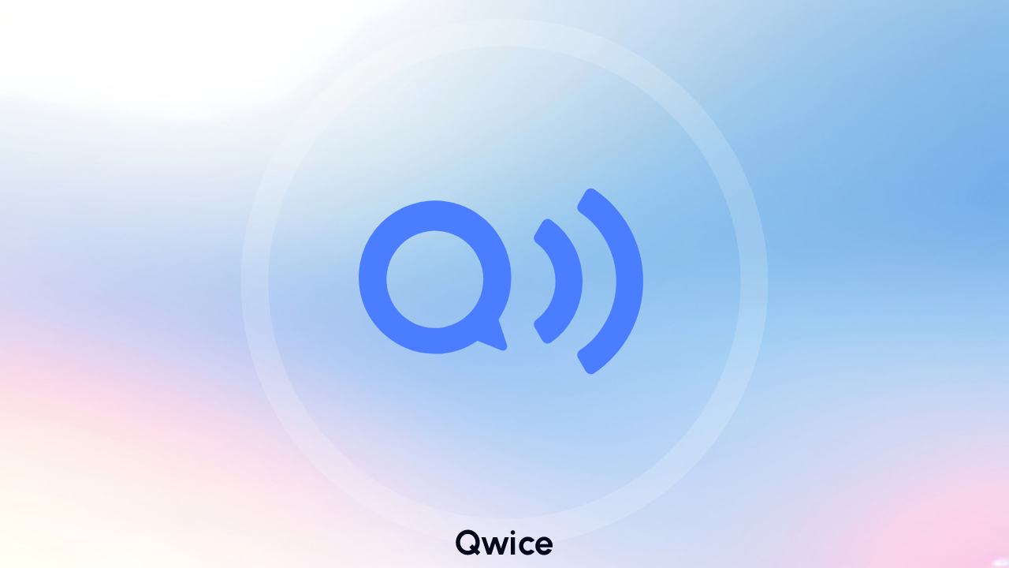

--- FILE ---
content_type: text/html; charset=UTF-8
request_url: https://qwice.com/Point/WRwp8jm8VsfJqn
body_size: 77854
content:
<!DOCTYPE html>
<html lang="fr">
	<head>
		<meta charset="utf-8">
		<meta http-equiv="X-UA-Compatible" content="IE=edge">
		<meta name="viewport" content="width=device-width,initial-scale=1.0, maximum-scale=1.0, user-scalable=no,viewport-fit=cover">
		<meta name="theme-color" content="#ecd96f" media="(prefers-color-scheme: light)">
		<meta name="theme-color" content="#0b3e05" media="(prefers-color-scheme: dark)">
		<title>Laissons la justice suivre son cours, mais ça commence à faire beaucoup.
https://www.fra - Qwice</title>
		<meta name="description" content="Laissons la justice suivre son cours, mais ça commence à faire beaucoup.
https://www.francetvinfo.fr/politique/affaire/financement-de-la-campagne-de-sarkozy/nicolas-sarkozy-mis-en-examen-dans-l-enqu">
		<meta name="keywords" content="">
		<meta name="author" content="Bruno Leralu">
		<meta name="referrer" content="origin" />
		<!-- OG Meta Tags -->
		<meta property="og:url" content="https://qwice.com/Point/WRwp8jm8VsfJqn">
		<meta property="og:type" content="website">
		<meta property="og:title" content="Laissons la justice suivre son cours, mais ça commence à faire beaucoup.
https://www.fra">
		
		<meta property="og:description" content="Laissons la justice suivre son cours, mais ça commence à faire beaucoup.
https://www.francetvinfo.fr/politique/affaire/financement-de-la-campagne-de-sarkozy/nicolas-sarkozy-mis-en-examen-dans-l-enqu">

		<script type="text/javascript">var sessionId = null;</script>
		
		<!-- IconCaptcha -->
		<!--<link href="https://Qwice.com/Libs/iconcaptcha.min.css" rel="stylesheet" type="text/css" />
		<script src="https://Qwice.com/Libs/iconcaptcha.min.js" type="text/javascript"></script>-->
		
		<!--<link rel="manifest" href='favicon_io/site.webmanifest' crossorigin="use-credentials"/>-->
		<link rel="icon" href="[data-uri]">


		<style>

			#splashContainer {
				position: absolute;
				z-index: 9999999;
				width: 100%;
				height: 100%;
				overflow: hidden;
				top: 0;
				right: 0;
				bottom: 0;
				left: 0;
				text-align: center;
				background-color: white;
				display: flex;
				flex: 1;
				flex-direction: column;
				justify-content: center;
				align-items: center;
			}

			.splashContainerFadeOut {
				animation: blurFadeOut 1s forwards;
				animation-delay: 50ms;
			}
			
			@keyframes blurFadeOut{
				0%{
					opacity: 1;
				}
				100%{
					opacity: 0;
					visibility: hidden;
				}
			}

		</style>

		<script type="module" crossorigin src="/assets/index-B1JX_Rm2.js"></script>
		<link rel="modulepreload" crossorigin href="/assets/vendor_libheif-BTsH_gvY.js">
		<link rel="modulepreload" crossorigin href="/assets/vendor-B49_Muoe.js">
		<link rel="modulepreload" crossorigin href="/assets/vendor_ffmpeg-m3sXFh_d.js">
		<link rel="stylesheet" crossorigin href="/assets/index-DU_SmOiR.css">
	</head>
	<body style="margin-top: env(safe-area-inset-top);">
		<div class="safeAreaTopPatch"></div>

		<div id="app" style="background-color: white;">
			<h1 id="startTitle">Laissons la justice suivre son cours, mais ça commence à faire beaucoup.
https://www.fra - Qwice</h1>
			<h2 id="startDescription">Laissons la justice suivre son cours, mais ça commence à faire beaucoup.
https://www.francetvinfo.fr/politique/affaire/financement-de-la-campagne-de-sarkozy/nicolas-sarkozy-mis-en-examen-dans-l-enqu</h2>
			<h3 id="startAuthor">Bruno Leralu - Qwice 2025</h3>
			<p id="startContent">Laissons la justice suivre son cours, mais ça commence à faire beaucoup.
https://www.francetvinfo.fr/politique/affaire/financement-de-la-campagne-de-sarkozy/nicolas-sarkozy-mis-en-examen-dans-l-enquete-sur-la-retractation-de-ziad-takieddine-concernant-le-financement-libyen-de-sa-campagne-de-2007_6105465.html</p>
			
		</div>

		<div id="splashContainer" class="splashContainerFadeIn">

			<!-- Background image -->
			<img style="display: block;width: 100%; height: 100%; position: absolute;z-index: -1;" src="[data-uri]" alt="" />

			<div style="display:block;width:30%;max-width:500px;position:relative;">
				<!-- ShortLogo -->
				<svg xmlns="http://www.w3.org/2000/svg" viewBox="40 110 430 280" style="width:100%;">
					<g>
						<path fill="#4A7DFF" d="M246.56,304a108.24,108.24,0,0,0,17.14-72.86c-5.55-47-42.42-85.9-89.14-93.57A108.41,108.41,0,0,0,49.47,262.91c7.8,46.83,47,83.67,94.14,89a108,108,0,0,0,73.1-17.78h0l33.63,13.55a6.11,6.11,0,0,0,8.1-7.58Zm-77,10.87A68.77,68.77,0,1,1,223.6,261,68.84,68.84,0,0,1,169.54,314.85Z"/>
						<path fill="#4A7DFF" d="M308.85,334l-10.93-18.7A8.27,8.27,0,0,1,300,304.52a67.75,67.75,0,0,0,0-109,8.27,8.27,0,0,1-2.11-10.81L308.85,166a8.49,8.49,0,0,1,12.29-2.51,106.07,106.07,0,0,1,0,173.08A8.49,8.49,0,0,1,308.85,334Z"/>
						<path fill="#4A7DFF" d="M370.38,377.24l-10.9-18.63a8.46,8.46,0,0,1,2.75-11.28,117.67,117.67,0,0,0,0-194.66,8.46,8.46,0,0,1-2.75-11.28l10.89-18.63a8.37,8.37,0,0,1,11.74-2.89,156,156,0,0,1,0,260.26A8.35,8.35,0,0,1,370.38,377.24Z"/>
					</g>
				</svg>

				<!-- Animation -->
				<img class="bootImage" alt="Animation" style="position:absolute;left:-50%;top:-100%;width:200%;z-index:-1;" src="[data-uri]"/>
			</div>

			<!-- Name -->
			<svg width="124" height="33" viewBox="0 0 124 33" fill="none" xmlns="http://www.w3.org/2000/svg" style="position: absolute; bottom: 16px;">
				<path d="M27.54 32.924L24.108 29.536C22.9053 30.4453 21.5633 31.1567 20.082 31.67C18.6153 32.1833 17.068 32.44 15.44 32.44C13.3573 32.44 11.3993 32.0293 9.566 31.208C7.73267 30.372 6.11933 29.228 4.726 27.776C3.33267 26.3093 2.24 24.608 1.448 22.672C0.656 20.736 0.26 18.668 0.26 16.468C0.26 14.268 0.656 12.2073 1.448 10.286C2.24 8.35 3.33267 6.64866 4.726 5.182C6.11933 3.71533 7.73267 2.57133 9.566 1.75C11.3993 0.913999 13.3573 0.495999 15.44 0.495999C17.5373 0.495999 19.5027 0.913999 21.336 1.75C23.1693 2.57133 24.7827 3.71533 26.176 5.182C27.5693 6.64866 28.6547 8.35 29.432 10.286C30.224 12.2073 30.62 14.268 30.62 16.468C30.62 18.184 30.3707 19.8193 29.872 21.374C29.3733 22.914 28.6913 24.3367 27.826 25.642L31.324 29.14L27.54 32.924ZM15.44 27.072C16.2907 27.072 17.1267 26.9473 17.948 26.698C18.7693 26.434 19.5247 26.0673 20.214 25.598L17.42 22.804L21.204 18.998L23.822 21.638C24.2913 20.8753 24.6433 20.054 24.878 19.174C25.1273 18.294 25.252 17.392 25.252 16.468C25.252 15.0013 24.9953 13.63 24.482 12.354C23.9687 11.078 23.2573 9.956 22.348 8.988C21.4533 8.00533 20.412 7.24267 19.224 6.7C18.0507 6.14266 16.7893 5.864 15.44 5.864C14.0907 5.864 12.822 6.14266 11.634 6.7C10.446 7.25733 9.39733 8.02733 8.488 9.01C7.59333 9.978 6.88933 11.1 6.376 12.376C5.87733 13.652 5.628 15.016 5.628 16.468C5.628 17.92 5.88467 19.2913 6.398 20.582C6.91133 21.858 7.61533 22.9873 8.51 23.97C9.41933 24.938 10.4607 25.7007 11.634 26.258C12.822 26.8007 14.0907 27.072 15.44 27.072ZM45.3425 32H40.0185L32.6705 10H37.9285L42.7025 24.234L47.4545 10H52.7565L57.5085 24.234L62.2825 10H67.5405L60.1925 32H54.8685L50.0945 17.7L45.3425 32ZM69.9347 10H75.3027V32H69.9347V10ZM72.6407 6.722C71.8634 6.722 71.2034 6.46533 70.6607 5.952C70.118 5.424 69.8467 4.764 69.8467 3.972C69.8467 3.19467 70.118 2.542 70.6607 2.014C71.2034 1.486 71.8634 1.222 72.6407 1.222C73.418 1.222 74.0707 1.486 74.5987 2.014C75.1414 2.542 75.4127 3.19467 75.4127 3.972C75.4127 4.764 75.1414 5.424 74.5987 5.952C74.0707 6.46533 73.418 6.722 72.6407 6.722ZM95.4134 25.378L100.253 27.996C99.2414 29.3747 97.9728 30.482 96.4474 31.318C94.9221 32.154 93.2574 32.572 91.4534 32.572C89.4294 32.572 87.5814 32.0513 85.9094 31.01C84.2521 29.9687 82.9248 28.5753 81.9274 26.83C80.9448 25.07 80.4534 23.1267 80.4534 21C80.4534 19.3867 80.7394 17.8833 81.3114 16.49C81.8834 15.082 82.6681 13.85 83.6654 12.794C84.6774 11.7233 85.8508 10.8873 87.1854 10.286C88.5201 9.68467 89.9428 9.384 91.4534 9.384C93.2574 9.384 94.9221 9.802 96.4474 10.638C97.9728 11.474 99.2414 12.596 100.253 14.004L95.4134 16.6C94.9001 16.0133 94.2914 15.5587 93.5874 15.236C92.8981 14.9133 92.1868 14.752 91.4534 14.752C90.3974 14.752 89.4441 15.0453 88.5934 15.632C87.7428 16.204 87.0681 16.9667 86.5694 17.92C86.0708 18.8587 85.8214 19.8853 85.8214 21C85.8214 22.1 86.0708 23.1267 86.5694 24.08C87.0681 25.0187 87.7428 25.774 88.5934 26.346C89.4441 26.918 90.3974 27.204 91.4534 27.204C92.2161 27.204 92.9421 27.0427 93.6314 26.72C94.3208 26.3827 94.9148 25.9353 95.4134 25.378ZM112.187 32.572C110.163 32.572 108.315 32.0513 106.643 31.01C104.985 29.9687 103.658 28.568 102.661 26.808C101.678 25.048 101.187 23.1047 101.187 20.978C101.187 19.3793 101.473 17.8833 102.045 16.49C102.617 15.082 103.401 13.85 104.399 12.794C105.411 11.7233 106.584 10.8873 107.919 10.286C109.253 9.68467 110.676 9.384 112.187 9.384C113.903 9.384 115.472 9.75067 116.895 10.484C118.332 11.2027 119.549 12.1927 120.547 13.454C121.544 14.7153 122.27 16.1527 122.725 17.766C123.179 19.3793 123.282 21.066 123.033 22.826H106.951C107.156 23.6473 107.493 24.388 107.963 25.048C108.432 25.6933 109.026 26.214 109.745 26.61C110.463 26.9913 111.277 27.1893 112.187 27.204C113.125 27.2187 113.976 26.9987 114.739 26.544C115.516 26.0747 116.161 25.444 116.675 24.652L122.153 25.928C121.258 27.8787 119.923 29.4773 118.149 30.724C116.374 31.956 114.387 32.572 112.187 32.572ZM106.775 18.8H117.599C117.437 17.92 117.093 17.128 116.565 16.424C116.051 15.7053 115.413 15.1333 114.651 14.708C113.888 14.2827 113.067 14.07 112.187 14.07C111.307 14.07 110.493 14.2827 109.745 14.708C108.997 15.1187 108.359 15.6833 107.831 16.402C107.317 17.106 106.965 17.9053 106.775 18.8Z" fill="#010819"/>
			</svg>
		</div>

	</body>
</html>

--- FILE ---
content_type: text/css
request_url: https://qwice.com/assets/index-DU_SmOiR.css
body_size: 172091
content:
.svg-gradient path{fill:url(#myGradient)!important}.svg-gradient.QGLIconWhitePrimary path.fa-primary,.svg-gradient.QGLIconWhiteSecondary path.fa-secondary{fill:#fff!important;opacity:1!important}.qgl-button{font-family:Urbanist,Arial,sans-serif;display:inline-flex;flex-direction:row;flex-wrap:nowrap;justify-content:center;align-items:center;user-select:none!important;-webkit-user-select:none!important;cursor:pointer;color:var(--QGL-button-color);min-width:0px;width:auto;margin:0 auto;position:relative;max-width:100%;-webkit-appearance:none;appearance:none}.qgl-button:not([data-secondary]):not([data-tertiary]):not([data-active]):not([data-disabled]){background:var(--QGL-button-background)}.qgl-button[data-active]:not([data-disabled]){background:var(--QGL-button-pressed-background)}.qgl-button[data-secondary]:not([data-tertiary]):not([data-disabled]){color:var(--QGL-button-secondary-color)}.qgl-button[data-secondary]:not([data-tertiary]):not([data-active]):not([data-disabled]){background:var(--QGL-button-secondary-background)}.qgl-button[data-secondary][data-active]:not([data-tertiary]):not([data-disabled]){background:var(--QGL-button-secondary-pressed-background)}.qgl-button[data-tertiary]:not([data-secondary]):not([data-disabled]){color:var(--QGL-button-tertiary-color)}.qgl-button[data-tertiary]:not([data-secondary]):not([data-active]):not([data-disabled]){background:transparent}.qgl-button[data-tertiary][data-active]:not([data-secondary]):not([data-disabled]){background:var(--QGL-button-tertiary-pressed-background)}.qgl-button[data-disabled]{color:var(--QGL-button-disabled-color);background:var(--QGL-button-disabled-background);cursor:default}.qgl-buttonIcon{flex:0}.qgl-buttonMain{display:inline-flex;flex:1;overflow:hidden;max-width:100%;white-space:nowrap;text-overflow:ellipsis}.qgl-buttonMain>div:first-child{overflow:hidden;text-overflow:ellipsis}.qgl-button:not([data-secondary]):not([data-tertiary])>.qgl-buttonMain{font-weight:700;font-variation-settings:"wght" 700}.qgl-modalOverlay{width:100vw;height:calc(100vh - env(safe-area-inset-bottom) - env(safe-area-inset-top))!important;position:fixed;top:env(safe-area-inset-top);right:0;bottom:0;left:0;z-index:var(--QGL-zindex-modal);animation:modalFadeIn .3s linear forwards;overflow:hidden}@supports (height: 100dvh){.qgl-modalOverlay{height:calc(100dvh - env(safe-area-inset-bottom) - env(safe-area-inset-top))!important}}@keyframes modalFadeIn{0%{-webkit-backdrop-filter:blur(0px);backdrop-filter:blur(0px)}to{-webkit-backdrop-filter:blur(10px);backdrop-filter:blur(10px)}}.qgl-modalContainer{width:100%;height:100%;position:relative}.qgl-modal{user-select:none!important;-webkit-user-select:none!important;max-width:1000px;max-height:100%;position:absolute;left:50%;right:50%;top:50%;font-size:14px;font-weight:400;font-variation-settings:"wght" 300;line-height:normal;color:var(--QGL-modal-color);background-color:var(--QGL-modal-background);border-radius:16px;box-shadow:0 0 2px var(--QGL-modal-shadow);padding-top:16px;display:flex;flex-direction:column;justify-content:flex-start;align-items:center;gap:16px}.qgl-modal:not([data-bottomsheet]){bottom:auto;opacity:0;-webkit-transform:translateX(-50%) translateY(-50%);transform:translate(-50%) translateY(-50%);animation:modalAppear .2s ease-in-out forwards;padding-bottom:calc(16px + env(safe-area-inset-top) + env(safe-area-inset-bottom))}.qgl-modal[data-bottomsheet]{width:100%;max-width:500px;top:unset;bottom:0;padding-top:0;margin:0;border-bottom-left-radius:0;border-bottom-right-radius:0;-webkit-transform:translateX(-50%) translateY(100%);transform:translate(-50%) translateY(100%);animation:bottomSheetSlideIn .2s ease-in-out forwards}@media(max-width:575px){.qgl-modal{width:100%;margin-right:0;margin-left:0;margin-top:calc(env(safe-area-inset-top) + 16px);margin-bottom:0}.qgl-modal[data-bottomsheet]{padding-right:4px;padding-left:4px;padding-bottom:4px}}@media(min-width:576px){.qgl-modal{width:calc(100% - 32px);margin-right:16px;margin-left:0;margin-top:calc(env(safe-area-inset-top) + 16px);margin-bottom:16px}.qgl-modal[data-bottomsheet]{padding-right:16px;padding-left:16px;padding-bottom:16px}}.qgl-modal[data-full]{transition:height .5s ease-in-out}@keyframes modalAppear{0%{opacity:0}to{opacity:1}}@keyframes bottomSheetSlideIn{0%{-webkit-transform:translateX(-50%) translateY(100%);transform:translate(-50%) translateY(100%)}to{-webkit-transform:translateX(-50%) translateY(0);transform:translate(-50%) translateY(0)}}.qgl-modalHandle{width:100%;min-height:32px;height:32px;max-height:32px;cursor:grab;display:flex;flex-direction:column;justify-content:center;align-items:center}.qgl-modalHandle>div{width:32px;height:4px;border-radius:2px;background-color:var(--QGL-modal-handle)}.qgl-modalHeader{width:100%;display:flex;flex-direction:row;justify-content:center;align-items:space-between;flex-wrap:nowrap;gap:16px;padding-left:16px;padding-right:16px}.qgl-modalHeaderTitle{font-size:20px;font-weight:700;font-variation-settings:"wght" 700;overflow:hidden;white-space:nowrap;text-overflow:ellipsis;text-align:left;width:100%;flex:1;user-select:none!important;-webkit-user-select:none!important;cursor:default}.qgl-modalHeaderExit{flex-shrink:0;flex-grow:0}.qgl-modalContent{width:100%;overflow:auto;margin-top:8px;padding:2px 16px 16px}.qgl-modalContentInfos{display:block;margin-bottom:16px;overflow-wrap:break-word;width:100%;text-align:left;white-space:pre-wrap}.qgl-modalContentActions{display:flex;flex-direction:row;flex-wrap:wrap;justify-content:center;align-items:center;gap:16px 32px;width:100%}.qgl-toasts{display:flex;flex-direction:column;justify-content:flex-end;align-items:flex-start;gap:16px;min-width:300px;width:300px;max-width:300px;overflow:hidden;position:fixed;top:calc(env(safe-area-inset-top) + 16px);right:16px;bottom:auto;left:auto;opacity:.9;z-index:var(--QGL-zindex-toast)}.qgl-toast{user-select:none!important;-webkit-user-select:none!important;cursor:pointer;min-width:100%;width:100%;max-width:100%;font-size:12px;font-variation-settings:"wght" 600;border-radius:8px}@keyframes qglToastAppear{0%{opacity:0;-webkit-transform:translateX(100%);transform:translate(100%)}to{opacity:1;-webkit-transform:translateX(0);transform:translate(0)}}.qgl-toast:not([data-disappear]){opacity:0;-webkit-transform:translateX(100%) translateY(0);transform:translate(100%) translateY(0);animation:qglToastAppear .3s ease-in-out forwards}.qgl-toast[data-disappear]{opacity:1;max-height:150px;-webkit-transform:translateX(0);transform:translate(0);animation:qglToastDisappear .2s ease-in-out forwards}@keyframes qglToastDisappear{0%{opacity:1;max-height:150px}to{opacity:0;max-height:0}}.qgl-toast[data-info],.qgl-toastHeader[data-info]{color:var(--QGL-n0);background-color:var(--QGL-blue)}.qgl-toast[data-success],.qgl-toastHeader[data-success]{color:var(--QGL-n0);background-color:var(--QGL-green)}.qgl-toast[data-warning],.qgl-toastHeader[data-warning]{color:var(--QGL-n0);background-color:var(--QGL-warning)}.qgl-toast[data-danger],.qgl-toastHeader[data-danger]{color:var(--QGL-n0);background-color:var(--QGL-peach)}.qgl-toastHeader{font-size:16px;font-variation-settings:"wght" 900;text-align:right;width:100%;backdrop-filter:brightness(.9);height:20px;margin-top:-2px;padding-right:6px}.qgl-toastContent{text-align:left;padding:8px 12px;overflow-wrap:break-word;white-space:pre-wrap}.qgl-lightbox{position:fixed;top:env(safe-area-inset-top);bottom:0;left:0;right:0;background-color:#000000e6;z-index:var(--QGL-zindex-modal);overflow:hidden}.qgl-lightbox>img{position:absolute;top:0;left:0;max-width:100%;max-height:calc(100% - env(safe-area-inset-top));cursor:zoom-in;transform-origin:top left}.qgl-lightboxLeft{position:absolute;top:50%;transform:translateY(-50%);z-index:1;opacity:.7;left:0;cursor:pointer}.qgl-lightboxRight{position:absolute;top:50%;transform:translateY(-50%);z-index:1;opacity:.7;right:0;cursor:pointer}.qgl-lightboxSave{position:absolute;top:16px;left:16px;z-index:1;cursor:pointer;opacity:.7}.qgl-lightboxClose{position:absolute;top:16px;right:16px;z-index:1;cursor:pointer;opacity:.7}.qgl-lightboxImgSlidein{opacity:0;animation-name:qglLightboxfadein;animation-duration:.5s;animation-fill-mode:forwards}@keyframes qglLightboxfadein{0%{opacity:0}to{opacity:1}}.qgl-input{font-family:Urbanist,Arial,sans-serif;display:flex;flex-direction:row;flex-wrap:nowrap;justify-content:center;align-items:center;gap:0px;border-radius:16px;transition:background-color .2s,border .2s}.qgl-input:not([data-disabled]){cursor:text}.qgl-input[data-focus]{border:1px solid var(--QGL-input-selected-border-color)}.qgl-input:hover:not([data-error]):not([data-focus]):not([data-disabled]){background-color:var(--QGL-input-background-hover)}.qgl-input[data-disabled]{cursor:not-allowed;background-color:var(--QGL-input-background-disabled)}.qgl-inputIcon{flex:0;opacity:.5}.qgl-input>.qgl-inputMain{flex:1;display:flex;flex-direction:column;justify-content:center;align-items:flex-start;overflow:hidden}.qgl-input:not([data-disabled])>.qgl-inputMain{cursor:text}.qgl-inputMainLabel{font-size:50%;overflow:hidden;white-space:nowrap;text-overflow:ellipsis;max-width:100%;padding-left:2px;user-select:none!important;-webkit-user-select:none!important;color:var(--QGL-input-label-color);transition:color .2s}.qgl-input[data-focus]>.qgl-inputMain>.qgl-inputMainLabel{color:var(--QGL-input-selected-label-color)}.qgl-inputMainText{border:0px none;outline-style:none;color:var(--QGL-input-text-color);caret-color:var(--QGL-input-text-caret-color);width:100%;padding:0}.qgl-inputMainText[data-empty]{user-select:none!important;-webkit-user-select:none!important}.qgl-inputMainText::-webkit-input-placeholder{font-weight:200;font-variation-settings:"wght" 200;color:var(--QGL-input-placeholder-color)}.qgl-inputMainText::-moz-placeholder{font-weight:200;font-variation-settings:"wght" 200;color:var(--QGL-input-placeholder-color)}.qgl-inputMainText::-ms-input-placeholder{font-weight:200;font-variation-settings:"wght" 200;color:var(--QGL-input-placeholder-color)}.qgl-inputMainText:-moz-autofill,.qgl-inputMainText:-moz-autofill-preview,.qgl-inputMainText:-webkit-autofill{filter:none;background-color:var(--QGL-input-text-background)!important}.qgl-inputMainText:disabled{cursor:unset}textarea.qgl-inputMainText{overflow:hidden}.qgl-inputInfo{flex:0;color:var(--QGL-input-info-color);opacity:.5}.qgl-inputInfo>div{cursor:pointer}.qgl-input[data-disabled]>.qgl-inputInfo>div{cursor:not-allowed}.qgl-input[data-error]>.qgl-inputMain>.qgl-inputMainLabel,.qgl-input[data-error]>.qgl-inputMain>.qgl-inputMainText,.qgl-input[data-error]>.qgl-inputInfo{color:var(--QGL-input-error-color);caret-color:var(--QGL-input-error-color)}.qgl-input[data-valid]>.qgl-inputMain>.qgl-inputMainLabel,.qgl-input[data-valid]>.qgl-inputInfo{color:var(--QGL-input-valid-color)}.modalForgotPassword{display:flex;flex-direction:column;justify-content:center;align-items:stretch;gap:16px;width:100%}.modalForgotPasswordError{font-variation-settings:"wght" 400;color:var(--QGL-peach)}.modalForgotPasswordActions{display:flex;flex-wrap:wrap;flex-direction:row;justify-content:center;align-items:center;gap:16px;margin:32px 8px 8px}.linkModalLink{margin-top:16px;font-size:12px;text-decoration:none;max-width:100%;word-break:break-word}.pageJTI{gap:32px;text-align:left;display:flex;justify-content:flex-start;flex-direction:column;align-items:center;width:100%;flex:1}.pageJTITitle{width:100%;text-align:center;font-size:24px}.pageJTISummary{color:var(--QGL-n0);background-color:var(--QGL-blue);padding:16px;border-radius:16px;display:flex;flex-direction:row;justify-content:center;align-items:center;flex-wrap:wrap;gap:8px;width:100%;font-weight:700}.pageJTISummary>div{padding:8px;min-width:300px;flex-basis:300px}.pageJTISummary>div:last-child{flex:1}.pageJTILines{width:100%;text-align:left;display:flex;flex-direction:column;justify-content:center;align-items:flex-start;gap:16px}.qgl-badge{display:flex;flex-direction:column;justify-content:center;align-items:center;gap:4px;padding:0;perspective:1000px;user-select:none!important;-webkit-user-select:none!important;cursor:pointer;flex-basis:var(--v6dd55adc)}.qgl-badge-main{position:relative;width:var(--v6dd55adc);height:var(--v6dd55adc);border-radius:50%;background:linear-gradient(135deg,var(--v58b60ef2) 0%,color-mix(in srgb,var(--v58b60ef2) 80%,white) 30%,var(--v58b60ef2) 60%,color-mix(in srgb,var(--v58b60ef2) 60%,black) 100%);box-shadow:0 8px 16px #0000004d,inset 0 2px 8px #ffffff4d,inset 0 -2px 8px #0003;border:3px solid color-mix(in srgb,var(--v58b60ef2) 70%,black);transform-style:preserve-3d}.qgl-badge-main.qgl-badge-rotating{animation:rotate3D var(--v3b0a4010) linear infinite}.qgl-badge-inner{position:absolute;inset:8px;border-radius:50%;background:linear-gradient(135deg,color-mix(in srgb,var(--v58b60ef2) 90%,white) 0%,var(--v58b60ef2) 50%,color-mix(in srgb,var(--v58b60ef2) 80%,black) 100%);display:flex;align-items:center;justify-content:center;border:2px solid color-mix(in srgb,var(--v58b60ef2) 85%,white)}.qgl-badge-content{display:flex;align-items:center;justify-content:center;width:100%;height:100%;font-size:calc(var(--v6dd55adc) / 4);font-weight:700;color:#333;text-shadow:1px 1px 2px rgba(255,255,255,.8)}.qgl-badge-shine{position:absolute;top:10%;left:20%;width:30%;height:30%;background:linear-gradient(135deg,rgba(255,255,255,.8) 0%,rgba(255,255,255,.3) 50%,transparent 100%);border-radius:50%;pointer-events:none}@keyframes rotate3D{0%{transform:rotateY(0);filter:brightness(1)}25%{transform:rotateY(25deg);filter:brightness(.7)}50%{transform:rotateY(0);filter:brightness(1)}75%{transform:rotateY(-25deg);filter:brightness(.7)}to{transform:rotateY(0);filter:brightness(1)}}@supports not (color: color-mix(in srgb,red,blue)){.qgl-badge-main{background:linear-gradient(135deg,gold,#fff8dc,gold 60%,#daa520);border-color:#b8860b}.qgl-badge-inner{background:linear-gradient(135deg,#fffacd,gold,#daa520);border-color:khaki}}.qgl-badge-title{font-size:10px;font-variation-settings:"wght" 200;white-space:break-spaces;word-wrap:normal;flex-shrink:0;min-width:0}.qgl-certification{display:inline-flex;cursor:pointer;color:#fff;background:radial-gradient(#4682b4 40%,#fff);justify-content:center;align-items:center;vertical-align:text-top;border-radius:50%}.qgl-certification>div{margin:0!important}.qgl-time{display:inline-block;cursor:pointer}.profileBanner{width:100%;height:150px;min-height:150px;max-height:150px;background-color:var(--QGL-profile-banner-background);position:relative;overflow:hidden}.profileBannerImage{position:relative;z-index:1;height:100%;cursor:zoom-in;border-radius:8px}.profileBannerImageBackground{position:absolute;z-index:0;inset:0;width:100%;height:100%;object-fit:cover;object-position:center;cursor:zoom-in}.profileBannerPlaceholder{width:100%!important;height:100%!important;display:flex;flex-direction:column;justify-content:center;align-items:center;color:var(--QGL-n0);position:relative;cursor:pointer}.profileBannerPlaceholderIcon{font-size:32px}.profileBannerButtonDelete{position:absolute;right:16px;bottom:16px}.qgl-collapse{display:block}.qgl-collapse[data-showing]{overflow:hidden;height:0px}.qgl-collapse[data-hiding]{overflow:hidden;height:0px!important}.qgl-collapse-content{padding:8px}.pointsExplorer{display:flex;flex-direction:column;align-items:center;justify-content:center;width:100%}.pointsExplorerOverflow{font-size:12px;font-style:italic;padding:2px 8px;border-radius:6px;margin:32px auto;display:flex;flex-direction:column;justify-content:center;align-items:center;cursor:pointer;opacity:.5}.pointsExplorerPointsContainer{gap:1px!important;background-color:var(--QGL-point-separator);gap:1px;border-radius:8px}.pointsExplorerPointsContainer>div:first-child{border-top-left-radius:4px;border-top-right-radius:4px;overflow:hidden}.pointsExplorerPointsContainer,.pointsExplorerContext{display:flex;flex-direction:column;align-items:center;justify-content:center;gap:8px;max-width:100%}.pointsExplorerContribution,.pointsExplorerComment{display:flex;flex-direction:column;justify-content:center;align-items:center;border:1px solid var(--QGL-point-background);border-radius:8px;padding-top:4px}.pointsExplorerContribution>.contributionContainer,.pointsExplorerComment>.commentContainer,.pointsExplorerContext>.contributionContainer,.pointsExplorerContext>.commentContainer{flex-basis:auto!important}.pointsExplorerNoResults,.pointsExplorerEnd{color:var(--QGL-color);font-size:12px;font-style:italic;padding:2px 8px;border-radius:6px;margin:32px auto;display:flex;flex-direction:column;justify-content:center;align-items:center}.pointsExplorerWait{display:flex;margin-left:auto;margin-right:auto}.profileMenuButton{position:absolute;top:16px;right:16px}.profileMenuModal{display:flex;flex-direction:column;justify-content:center;align-items:flex-start;gap:16px;text-align:left;font-size:16px;user-select:none!important;-webkit-user-select:none!important}.profileMenuModal>*{cursor:pointer}.qgl-avatar{display:inline-flex!important;justify-content:center;align-items:center;cursor:pointer;position:relative;user-select:none!important;-webkit-user-select:none!important}.qgl-avatarPremium,.qgl-avatarPremiumLogo{position:absolute;inset:auto;width:100%;height:100%}.qgl-avatarPremium{z-index:0;background:var(--QGL-gradient-slow);display:flex}.qgl-avatarPremiumLogo{z-index:2}.qgl-avatarPremiumLogo>*{position:absolute;top:auto;bottom:-16%}.qgl-avatarImg,.qgl-avatarIcon{position:absolute;inset:auto;z-index:1}.qgl-avatarImg>img{width:100%;height:100%;vertical-align:top;object-fit:cover}.qgl-avatarIcon{vertical-align:top}.profileAvatar{position:relative;z-index:1}@media(max-width:575px){.profileAvatar{margin-top:-45px}}@media(min-width:576px){.profileAvatar{margin-top:-70px}}.profileAvatarPlaceholder{width:100%!important;height:100%!important;display:flex;flex-direction:column;justify-content:center;align-items:center;color:var(--QGL-dropzone-color);background-color:var(--QGL-dropzone-background);position:relative;border-radius:50%;cursor:pointer}.loadableList{display:flex;flex-direction:column;justify-content:center;align-items:flex-start;gap:4px;max-width:100%}.loadableListRefresh{cursor:pointer;font-size:12px;width:100%;margin-bottom:4px}.loadableListForgotten{height:50px;display:flex;justify-content:center;align-items:center;margin:auto}.qgl-selectContainer{display:flex;flex-direction:column;justify-content:flex-start;align-items:flex-start;gap:0px;border-radius:16px}.qgl-select{font-family:Urbanist,Arial,sans-serif;display:flex;flex-direction:row;flex-wrap:nowrap;justify-content:center;align-items:center;gap:0px;border-radius:16px;padding:4px 0;color:var(--QGL-select-color);transition:background-color .2s,border .2s;position:relative;user-select:none!important;-webkit-user-select:none!important;width:100%}.qgl-select[data-disabled]{background-color:var(--QGL-select-background-disabled)}.qgl-selectIcon{flex:0;color:var(--QGL-select-icon-color);opacity:.5}.qgl-select>.qgl-selectMain{flex:1;display:flex;flex-direction:column;justify-content:center;align-items:flex-start;gap:1px;overflow:hidden}.qgl-select:not([data-disabled])>.qgl-selectMain{cursor:pointer}.qgl-selectMainLabel{font-size:50%;overflow:hidden;white-space:nowrap;text-overflow:ellipsis;max-width:100%;padding-left:2px;user-select:none!important;-webkit-user-select:none!important;color:var(--QGL-select-label-color);transition:color .2s}.qgl-select[data-focus]>.qgl-selectMain>.qgl-selectMainLabel{color:var(--QGL-select-selected-label-color)}.qgl-selectMainText{border:0px none;outline-style:none;color:var(--QGL-select-text-color);background-color:var(--QGL-select-text-background);width:100%;text-align:left;overflow:hidden;white-space:nowrap;text-overflow:ellipsis}.qgl-selectMainText[data-disabled]{color:var(--QGL-select-color-disabled)}.qgl-selectMainText[data-notvisible]{visibility:hidden}.qgl-selectInfo{flex:0;color:var(--QGL-select-info-color);opacity:.5;cursor:pointer}.qgl-selectInfo>div{cursor:pointer}.qgl-select[data-error]>.qgl-selectMain>.qgl-selectMainLabel,.qgl-select[data-error]>.qgl-selectMain>.qgl-selectMainText,.qgl-select[data-error]>.qgl-selectInfo{color:var(--QGL-select-error-color)}.qgl-select[data-valid]>.qgl-selectMain>.qgl-selectMainLabel,.qgl-select[data-valid]>.qgl-selectInfo{color:var(--QGL-select-valid-color)}.qgl-selectInfoListContainer{text-align:left;overflow:auto;width:100%;overflow:hidden;padding:0!important}.qgl-selectInfoList{text-align:left;overflow:auto;width:100%;padding:0!important;overflow:hidden;background-color:var(--QGL-select-background);color:var(--QGL-select-color);border:1px solid var(--QGL-select-background-odd)}.qgl-selectInfoList>div{max-width:100%;display:flex;justify-content:flex-start;align-items:center;user-select:none!important;-webkit-user-select:none!important;cursor:pointer;padding:8px 6px}.qgl-selectInfoList>div:not([data-disabled]):hover,.qgl-selectInfoList>div:not([data-disabled])[aria-selected=true]{background-color:var(--QGL-select-background-hover)!important}.qgl-selectInfoList>div:nth-child(2n){background-color:var(--QGL-select-background-even)}.qgl-selectInfoList>div:nth-child(odd){background-color:var(--QGL-select-background-odd)}.qgl-selectInfoList>div[data-selected]{color:var(--QGL-select-color-selected);background-color:var(--QGL-select-background-selected)}.qgl-selectInfoList>div[data-disabled]{color:var(--QGL-select-color-disabled);background-color:var(--QGL-select-background-disabled);cursor:not-allowed}.qgl-selectInfoListLine{display:inline-block;overflow:hidden;white-space:nowrap;text-overflow:ellipsis;width:100%}.qgl-userLineContainer{border-radius:16px;max-width:100%;min-width:0}.qgl-userLine{display:flex;flex-direction:row;justify-content:flex-start;align-items:center;gap:16px;border-radius:16px;max-width:100%;min-width:0;cursor:pointer}.qgl-userLineRight{flex-grow:0}.qgl-userLineLeft{display:flex;flex-direction:column;min-width:0;user-select:none!important;-webkit-user-select:none!important;padding-right:4px}.qgl-userLineUsername,.qgl-userLineIntroduction{overflow:hidden;white-space:nowrap;text-overflow:ellipsis;text-align:left}.qgl-userLineUsername{font-size:14px}.qgl-userLineUsername:not([data-light]){font-weight:700;font-variation-settings:"wght" 700}.qgl-userLineIntroduction{font-size:12px;font-weight:200;font-variation-settings:"wght" 200}.modalRelationShipsOrder{display:flex;flex-direction:row;justify-content:center;align-items:center;flex-wrap:wrap;gap:8px;font-size:12px;margin-bottom:16px}.modalRelationShipsLines{display:flex;flex-direction:column;margin:auto;gap:4px;max-width:100%}.modalRelationShipsLine{max-width:100%;display:flex;flex-direction:row;justify-content:flex-start;align-items:center;flex-wrap:nowrap;gap:4px;padding:1px}.usertagModal{display:flex;flex-direction:column;justify-content:center;align-items:flex-start;gap:16px;width:100%;max-width:100%}.usertagModalResults{display:flex;flex-direction:column;justify-content:center;align-items:flex-start;gap:8px;max-width:100%;margin:auto}.biography{flex:1;width:100%}.biographyPreview{font-size:14px;text-align:justify;word-break:break-word}.biographyEditButton{display:block;text-align:right;color:var(--QGL-link);cursor:pointer}.biographyEdition{display:flex;flex-direction:column;justify-content:flex-start;align-items:flex-start;gap:16px;width:100%}.biographyTextCounter{font-size:12px;text-align:right;visibility:hidden;display:none;width:100%}.biographyTextCounter[data-visible]{visibility:visible;display:block}.qgl-radialProgress{position:relative}.qgl-radialProgress>svg{transform:rotate(0);transition:all var(--v04a05447) ease}.qgl-radialProgress>svg>circle{transition:stroke-dashoffset var(--v04a05447) ease}.qgl-radialProgressPercent{position:absolute;top:50%;left:50%;transform:translate(-50%,-50%);font-variation-settings:"wght" 300}.profileEvaluations{width:100%;display:flex;flex-direction:column;justify-content:flex-start;align-items:flex-start;gap:16px}.profileEvaluationsTitle{font-size:16px;font-variation-settings:"wght" 600;font-weight:600;text-align:left}.profileEvaluationsExpl{font-size:12px;font-variation-settings:"wght" 200;font-weight:200;text-align:left}.profileEvaluationsColumns{display:flex;flex-direction:row;justify-content:space-evenly;align-items:center;flex-wrap:wrap;gap:16px;width:100%}.profileEvaluationsCell{display:flex;flex-direction:row;justify-content:space-evenly;align-items:center;gap:16px;padding:12px;border-radius:16px;border:1px solid var(--QGL-profile-section-border);user-select:none!important;-webkit-user-select:none!important}.profileEvaluationsCellInfos{display:flex;flex-direction:column;font-size:14px;font-variation-settings:"wght" 300}.profileEvaluationsCellInfos>div:first-child{font-size:14px;font-variation-settings:"wght" 600}.profilEvaluationHelp{font-size:12px;font-variation-settings:"wght" 600;user-select:none!important;-webkit-user-select:none!important;text-align:right;margin-bottom:8px;background-color:var(--QGL-profile-section-background);border-radius:8px;padding:8px;margin-right:0;margin-left:auto}.profilEvaluationHelp>div:last-child{font-size:12px;font-variation-settings:"wght" 300}.profileStats{width:100%;display:flex;flex-direction:column;justify-content:flex-start;align-items:flex-start;gap:16px}.profilePostsStatsTitle{font-size:16px;font-variation-settings:"wght" 600;text-align:left}.profilePostsStatsExpl{font-size:12px;font-variation-settings:"wght" 200;text-align:left}.profilePostsStatsContent{display:flex;flex-direction:column;justify-content:center;align-items:flex-start;gap:8px;width:100%}.profilePostsStatsContent>div:first-child{font-size:14px;font-variation-settings:"wght" 300;text-align:left}.profilePostsStatsColumns{display:flex;flex-direction:row;justify-content:space-evenly;align-items:center;gap:8px;flex-wrap:wrap;width:100%}.profilePostsStatsColumns>div{display:flex;flex-direction:column;justify-content:center;align-items:center}.profilePostsStatsColumns>div>div:first-child{font-size:16px;font-variation-settings:"wght" 700}.profilePostsStatsColumns>div>div:last-child{font-size:12px;font-variation-settings:"wght" 400}.profileReputation{width:100%;display:flex;flex-direction:column;justify-content:center;align-items:flex-start;gap:16px}.profileReputationTitle{font-size:16px;font-variation-settings:"wght" 600;text-align:left}.profileReputationExpl{text-align:left;font-size:12px;font-variation-settings:"wght" 200}.profileReputationLine{width:100%;display:flex;flex-direction:column;justify-content:center;align-items:flex-start;gap:2px;user-select:none!important;-webkit-user-select:none!important}.profileReputationLabel{width:100%;display:flex;flex-direction:row;justify-content:flex-start;align-items:center;gap:0 16px;flex-wrap:wrap;font-size:14px}.profileReputationLabel>div:first-child{font-variation-settings:"wght" 600;text-align:left}.profileReputationLabel>div:last-child{font-variation-settings:"wght" 300;text-align:left;padding:0 8px;background-color:var(--QGL-profile-section-border);border-radius:8px}.profileReputationProgressBar{width:100%;height:12px;border-radius:6px;border:1px solid var(--QGL-profile-section-border);overflow:hidden}.profileReputationProgressBar>div{background:var(--QGL-gradient-slow);height:100%}.profileCards{width:100%;display:flex;flex-direction:column;justify-content:flex-start;align-items:flex-start;gap:16px}.profileCardsExpl{text-align:left;font-size:12px;font-variation-settings:"wght" 200;font-weight:200}.profileCardsColumns{display:flex;flex-direction:row;justify-content:flex-start;align-items:flex-start;flex-wrap:wrap;gap:8px}.profileCardsWhites,.profileCardsReds{display:inline-block;font-size:12px;font-variation-settings:"wght" 600;font-weight:600;user-select:none!important;-webkit-user-select:none!important;padding:8px;border-radius:8px;border:1px solid var(--QGL-profile-section-border)}.profileCardsWhites{color:var(--QGL-n0)}.profileCardsReds{color:var(--QGL-peach)}.profileSectionControls{width:100%;display:flex;flex-direction:row;flex-wrap:wrap;gap:16px;justify-content:space-evenly;align-items:center;padding:32px 16px 0}.profileSectionAbout{display:flex;flex-direction:column;justify-content:center;align-items:flex-start;text-align:left;width:100%}.profileSectionAboutPreview,.profileSectionAboutEdition{width:100%;display:flex;flex-direction:column;justify-content:center;align-items:flex-start;gap:16px}.profileSectionAboutPreview>div{display:flex;flex-direction:row;justify-content:flex-start;align-items:center}.profileSectionAboutIcon{display:inline-block!important;text-align:center;min-width:50px;font-size:20px}.profileSectionAboutBirthday{font-size:14px;font-variation-settings:"wght" 400}.profileSectionAboutLocation{font-size:14px;font-variation-settings:"wght" 500}.profileSectionAboutPreviewLanguages{display:inline-block}.profileSectionAboutLanguages{font-size:14px;font-variation-settings:"wght" 300;display:flex;flex-direction:row;justify-content:flex-start;align-items:center;gap:8px;width:100%;flex-wrap:wrap}.profileSectionAboutLanguageTag{display:inline-block;padding:2px 8px;border-radius:8px;word-break:break-word;user-select:none!important;-webkit-user-select:none!important}.profileSectionAboutLanguageTag[data-preview]{background-color:var(--QGL-profile-section-hole)}.profileSectionAboutLanguageTag[data-edit]{background-color:var(--QGL-profile-section-background)}.profileSectionAboutEditionLine{display:flex;flex-direction:row;justify-content:flex-start;align-items:center}.profileSectionAboutEditionLanguage{display:flex;flex-direction:column;justify-content:center;align-items:flex-start;gap:8px;width:100%}.profileSectionAboutEditionLanguageInput{display:flex;flex-direction:row;justify-content:center;align-items:center;gap:8px;width:100%}.profileSectionContact{display:flex;flex-direction:column;justify-content:center;align-items:flex-start;text-align:left;width:100%}.profileSectionContactPreview,.profileSectionContactEdition{width:100%;display:flex;flex-direction:column;justify-content:center;align-items:flex-start}.profileSectionContactPreview{gap:8px}.profileSectionContactPreviewLine{display:flex;flex-direction:row;justify-content:flex-start;align-items:center;gap:8px;font-size:14px;font-weight:400;font-variation-settings:"wght" 400}.profileSectionContactPreviewLine>div:nth-child(2){display:inline-flex;max-width:100%;overflow:hidden;white-space:normal;word-break:break-word}.profileSectionContactEdition{gap:24px}.profileSectionContactEditionLine{display:flex;flex-direction:row;justify-content:flex-start;align-items:center;width:100%;gap:8px;flex-wrap:wrap}.profileSectionDegrees{display:flex;flex-direction:column;justify-content:center;align-items:flex-start;text-align:left;width:100%}.profileSectionDegreesPreview,.profileSectionDegreesEdition{width:100%;display:flex;flex-direction:column;justify-content:center;align-items:flex-start}.profileSectionDegreesPreview{gap:8px}.profileSectionDegreesPreviewLine{display:flex;flex-direction:row;justify-content:flex-start;align-items:center;flex:1;width:100%;gap:16px;font-size:14px;font-weight:400;font-variation-settings:"wght" 400;background-color:var(--QGL-profile-section-hole);border-radius:8px;padding:8px 16px}.profileSectionDegreesPreviewIcon{font-size:24px}.profileSectionDegreesPreviewLineContent{display:flex;flex-direction:column;justify-content:center;align-items:flex-start}.profileSectionDegreesPreviewLabel{font-size:14px;font-weight:700;font-variation-settings:"wght" 700;overflow:hidden;white-space:normal;word-break:break-word;text-align:left}.profileSectionDegreesPreviewPlace{font-size:14px;font-weight:400;font-variation-settings:"wght" 400;overflow:hidden;white-space:normal;word-break:break-word;text-align:left}.profileSectionDegreesPreviewStartEnd{font-size:12px;font-weight:300;font-variation-settings:"wght" 300;text-align:left}.profileSectionDegreesEdition{gap:32px}.profileSectionDegreesEditionLine{display:flex;flex-direction:row;justify-content:center;align-items:center;width:100%;gap:8px;flex-wrap:wrap}.profileSectionDegreesEditionLineContent{display:flex;flex-direction:column;justify-content:center;align-items:flex-start;flex:1;gap:8px}.profileSectionDegreesEditionLineLabel,.profileSectionDegreesEditionLinePlace{display:inline-flex;flex:1;border-radius:16px}.profileSectionDegreesEditionLineStartEnd{display:flex;flex-direction:row;justify-content:center;align-items:center;gap:8px;width:100%}.profileSectionDegreesEditionLineStart,.profileSectionDegreesEditionLineEnd{display:inline-flex;flex:1;border-radius:16px;padding:0 16px}.qgl-roundBadge{position:absolute;top:-6px;display:inline-flex;justify-content:center;align-items:center;font-weight:700;min-width:20px;height:18px;font-size:9px;border-radius:10px;padding:2px 4px;white-space:nowrap}.filterLine{display:flex;flex:1;flex-direction:row;justify-content:space-between;gap:8px}.filterLineContent{flex:1;display:flex;flex-direction:column;gap:8px}.explorerPointsBasicControls{position:relative;max-width:500px;margin:auto;display:flex;flex-direction:row;gap:8px;justify-content:center;align-items:center}.explorerPointsBasicControls>div:first-child{flex:1}.explorerPointsBasicControls>div:last-child{flex:0;margin:0}.explorerPointsAdvancedControlsZone{margin-top:8px;padding:8px}.explorerPointsAdvancedControls{display:flex;flex-direction:column;gap:8px;justify-content:flex-start;align-items:center}.explorerPointsAdvancedControlsOrderWarning{font-style:italic;font-size:12px;font-weight:300;font-variation-settings:"wght" 300}.explorerPointsAdvancedControlsOrderBy{display:flex;flex-direction:row;align-items:center;font-size:12px;font-weight:500;font-variation-settings:"wght" 500;gap:8px}.explorerPointsControlsThemes{margin-top:16px}.pointImporter{display:flex;flex-direction:row;flex-wrap:wrap;justify-content:center;align-items:flex-start;gap:32px;width:100%;padding-left:8px;padding-right:8px}.pointImporterSelector{display:flex;flex-direction:row;flex-wrap:wrap;justify-content:center;align-items:center;gap:16px}.pointImporterExplorer{display:flex;flex-direction:column;justify-content:flex-start;align-items:stretch;gap:16px;width:100%;max-width:100%}.pointImporterExplorerResults{display:flex;flex-direction:column;justify-content:flex-start;align-items:stretch;min-height:100vh;width:100%;max-width:100%}@supports (min-height: 100dvh){.pointImporterExplorerResults{min-height:100dvh!important}}.pointImporterExplorerDirect{display:flex;flex-direction:column;justify-content:center;align-items:flex-start;gap:16px}.pointImporterSelect{padding-top:16px;padding-bottom:48px;background:var(--QGL-point-background)}.myListLine{display:flex;flex-direction:row;justify-content:flex-start;align-items:center;width:100%;height:40px;color:var(--QGL-mylist-color);background-color:var(--QGL-mylist-background);padding:0;cursor:not-allowed;gap:4px}.myListLine[data-reachable]{cursor:pointer}.myListLine[data-selected]{color:var(--QGL-mylist-selected-color);background-color:var(--QGL-mylist-selected-background)}.myListLine[data-reachable]:hover{opacity:.8}.myListLineImage{display:flex;justify-content:center;align-items:center;flex:0}.myListLineImage>img{border-radius:3px;object-fit:cover;width:64px;height:40px}.myListLineTitle,.myListLineUnreachable{overflow:hidden;white-space:nowrap;text-overflow:ellipsis;flex:1;text-align:left;padding-left:8px}.myListLineDate{padding:2px 4px;font-size:12px;font-variation-settings:"wght" 400}.myListLineUnreachable{font-style:italic;font-size:12px;font-variation-settings:"wght" 200}.myListLineControls{display:flex;flex-direction:row;justify-content:center;align-items:center;gap:4px;flex-wrap:nowrap;margin-left:4px;margin-right:8px;flex:0}.myList{display:flex;flex-direction:column;justify-content:center;align-items:center;width:100%;max-width:600px!important;border-radius:16px;color:var(--QGL-point-color);background-color:var(--QGL-point-background);padding:0;margin:0 auto}.myList>*{width:auto;max-width:100%}.myListHeader{text-align:right;font-size:12px;font-variation-settings:"wght" 600;width:100%;padding:4px 8px}.myListHeaderTitle{font-size:16px;font-variation-settings:"wght" 600;width:100%;overflow:hidden;white-space:nowrap;text-overflow:ellipsis;text-align:center}.myListHeaderLine{cursor:pointer}.myListLoadError{padding:8px;border-radius:16px;font-size:12px;text-align:center}.myListParams{display:flex;flex-direction:column;justify-content:center;align-items:center;gap:16px}.myListRename{display:flex;flex-direction:row;justify-content:center;align-items:center;flex-wrap:wrap;padding:2px 4px;gap:4px}.myListLines{display:flex;flex-direction:column;justify-content:center;align-items:center;width:100%;padding:2px;gap:1px}.myListCreate{display:flex;flex-direction:column;justify-content:center;align-items:center;width:100%;gap:16px}.myListPointError{padding:8px;border-radius:16px;font-size:12px;text-align:center}.profileSectionGlobalAlbum{display:flex;flex-direction:column;justify-content:center;align-items:flex-start;text-align:left;width:100%;margin-bottom:12px}.profileSectionGlobalAlbumPreview,.profileSectionGlobalAlbumEdition{width:100%;display:flex;flex-direction:column;justify-content:center;align-items:flex-start;gap:12px}.profileSectionGlobalAlbumLists{display:flex;flex-direction:column;justify-content:center;align-items:flex-start;gap:16px;width:100%;max-width:100%;margin:auto}.profileSectionGlobalAlbumLists>*{max-width:100%}.cachedImage{display:flex;flex-direction:row;cursor:pointer;justify-content:center;align-items:center;position:relative;height:200px!important}.cachedImageDropzone{display:flex;justify-content:center;align-items:center;background-color:transparent;border:0px none;border-radius:8px;width:100%;padding:0;color:var(--QGL-dropzone-color)!important;background-color:var(--QGL-dropzone-background)!important}.cachedImageDropzone:hover{border-radius:8px;filter:brightness(120%)}.cachedImageDropzone>div{display:flex}.cachedImageDropzone,.cachedImageDropzone>div,.cachedImageDropzone>div>img{height:100%}.cachedImageDropzone>div{width:100%;margin:0!important;padding:0!important}.cachedImageDropzoneVideoProgress{position:absolute;width:100%;height:100%;background-color:var(--QGL-dropzone-background)}.cachedImageDropzoneVideoProgressContent{position:absolute;width:100%;height:100%;color:var(--QGL-dropzone-color);display:flex;flex-direction:column;justify-content:center;align-items:center;font-size:16px;z-index:1}.cachedImageDropzoneVideoProgressBg{position:absolute;height:100%;background-color:var(--QGL-dropzone-progress);z-index:0}.cachedImageDropzoneVideoProgressContentProgress{display:flex;flex-direction:column;justify-content:center;align-items:center;flex-wrap:nowrap;gap:8px}.cachedImageDropzoneVideoProgressContentProgressInfos{display:flex;flex-wrap:nowrap;gap:8px;justify-content:center;align-items:center}.cachedImageImg{border-radius:8px;width:100%;object-fit:cover;object-position:center;max-height:100%}.cachedImageButtonDelete{position:absolute;right:16px;top:24px}.cachedImageDropzone>.dz-message{opacity:1!important;margin:auto!important;min-height:150px}.profileSectionImages{display:flex;flex-direction:column;justify-content:center;align-items:center;text-align:left;width:100%}.profileSectionImagesPreview{display:flex;flex-direction:row;justify-content:flex-start;align-items:center;overflow:scroll;gap:24px;width:100%}.profileSectionImagePreviewLine{display:flex;flex-direction:column;justify-content:center;align-items:center;gap:16px;width:280px}.profileSectionImagePreviewLineImage{display:flex;justify-content:center;align-items:center}.profileSectionImagePreviewLineImage>img{border-radius:8px;width:auto;max-width:280px;max-height:280px;cursor:zoom-in}.profileSectionImagePreviewLineLabel{font-size:14px;font-style:italic;font-variation-settings:"wght" 300;word-break:break-word}.profileSectionImagesEdition{display:flex;flex-direction:column;justify-content:center;align-items:center;gap:24px}.profileSectionImagesEditionLine{display:flex;flex-direction:column;justify-content:center;align-items:center;width:100%;gap:8px;flex-wrap:wrap}.profileSectionImagesEditionLineContent{display:flex;flex-direction:row;justify-content:center;align-items:center;flex:1;width:100%;gap:8px}.profileSectionImagesEditionImageUploadZone{width:100%}.profileSectionImagesEditionImagePlaceholder{display:flex;flex-direction:column;justify-content:center;align-items:center;width:100%;font-size:64px}.embedOpenGraph{color:var(--QGL-opengraph-color);background-color:var(--QGL-opengraph-background);border-radius:16px;cursor:pointer;font-family:Urbanist,Arial,sans-serif}.embedOpenGraphImage{text-align:center;border-radius:6px;width:100%;height:135px}.embedOpenGraphImage>img{width:100%;height:135px;object-fit:cover;object-position:center;border-radius:8px}.embedOpenGraphContent{background-color:transparent;padding:12px 16px;display:flex;flex-direction:column;justify-content:center;align-items:flex-start;gap:8px;user-select:none!important;-webkit-user-select:none!important}.embedOpenGraphLinkOnly{background-color:transparent;padding:8px 16px;max-width:100%;overflow:hidden;white-space:break-spaces;text-overflow:ellipsis;text-align:left}.embedOpenGraphTitle{text-align:left;font-size:16px;font-weight:700;font-variation-settings:"wght" 700;line-height:140%;word-break:break-word}.embedOpenGraphDescription{font-size:14px;font-weight:400;font-variation-settings:"wght" 400;line-height:140%;word-break:break-word;opacity:.5;text-align:left}.embedOpenGraphSeparator{width:100%;height:1px;background-color:var(--QGL-opengraph-color);opacity:.2}.embedOpenGraphOrigin{display:flex;flex-direction:row;flex-wrap:nowrap;justify-content:flex-start;align-items:center;gap:8px;font-weight:400;font-variation-settings:"wght" 400;width:100%}.embedOpenGraphOrigin>div:last-child{flex:1;overflow:hidden}.embedOpenGraphSiteName{font-size:12px;text-align:left;word-break:break-word;overflow:hidden;white-space:nowrap;text-overflow:ellipsis}.embedOpenGraphDomain{width:100%;font-size:12px;text-align:left;overflow:hidden;white-space:nowrap;text-overflow:ellipsis}.qgl-embed{position:relative;display:block;width:100%;padding:0;overflow:hidden}.qgl-embed:before{padding-top:56.25%;display:block;content:""}.qgl-embed>iframe{position:absolute;top:0;bottom:0;left:0;width:100%;height:100%;border:0}.linkPreview{width:100%;text-align:center;border-radius:8px}.linkPreviewStatus{font-style:italic;font-weight:200;font-variation-settings:"wght" 200;color:var(--QGL-color);font-size:12px}.linkPreviewStatus>span>span{padding-right:2px;font-style:normal;font-weight:500;font-variation-settings:"wght" 500}.linkPreviewVideoPlaceholder{width:100%;position:relative;cursor:pointer}.linkPreviewVideoPlaceholder[data-loading]>img{visibility:hidden}.linkPreviewVideoPlaceholder>img{border-radius:8px;width:100%;background-color:#000;object-fit:cover;aspect-ratio:16/9}.linkPreviewVideoPlaceholderPlay{display:block;position:absolute;top:calc(50% - 20px);left:calc(50% - 20px);padding-top:6px;padding-left:2px;margin:0;border-radius:50%;min-width:40px;min-height:40px;width:40px;height:40px;color:#fff;background-color:#000;font-size:20px}.linkPreviewVideoPlaceholderPlay:hover{opacity:.5}.linkPreviewVideoPlaceholderTitle{display:block;position:absolute;top:0;left:0;padding:4px 8px;margin:0;color:#fff;font-size:14px;max-width:100%;max-height:100%;width:100%;height:100%;font-variation-settings:"wght" 600;font-weight:700;overflow:hidden;text-align:left;text-shadow:-1px -1px 0 black,1px -1px 0 black,-1px 1px 0 black,1px 1px 0 black}.linkPreviewVideoPlaceholderTitle>div{width:100%}.linkPreviewVideoPlaceholderTitle>div:first-child{font-size:16px}.linkPreviewVideoPlaceholderFilter{position:absolute;inset:0;width:100%;height:100%;background-image:linear-gradient(to bottom,#000,#0000)}.linkPreviewVideoPlayer{border-radius:8px}.profileSectionLink{display:flex;flex-direction:column;justify-content:center;align-items:flex-start;text-align:left;width:100%}.profileSectionLinkLinks>*{max-width:100%}.profileSectionLinkPreview,.profileSectionLinkEdition{width:100%;display:flex;flex-direction:column;justify-content:center;align-items:flex-start;gap:12px}.profileSectionLinkPreview>span{text-decoration:none!important;width:100%;overflow-wrap:break-word}.profileSectionPoint{display:flex;flex-direction:column;justify-content:center;align-items:flex-start;text-align:left;width:100%;margin-bottom:12px}.profileSectionPointPreview,.profileSectionPointEdition{width:100%;display:flex;flex-direction:column;justify-content:center;align-items:flex-start;gap:12px;background-color:var(--QGL-point-background);padding:8px 8px 0;border-radius:8px}.profileSectionPointError{padding:8px;border-radius:16px;font-size:12px;text-align:center;margin:auto}.profileSectionText{display:flex;flex-direction:column;justify-content:center;align-items:flex-start;text-align:left;width:100%}.profileSectionTextPreview,.profileSectionTextEdition{width:100%;display:flex;flex-direction:column;justify-content:center;align-items:flex-start;gap:12px}.profileSectionTextPreview>span{text-decoration:none!important;width:100%;overflow-wrap:break-word;display:inline;font-weight:400;font-size:14px;line-height:22px;letter-spacing:1px;text-align:left}.profileSectionTextEditionCounter{width:100%;text-align:right;font-size:12px;font-variation-settings:"wght" 200}.profileSectionTipeee{display:flex;flex-direction:column;justify-content:center;align-items:flex-start;text-align:left;width:100%}.profileSectionTipeeePreview,.profileSectionTipeeeEdition{width:100%;display:flex;flex-direction:column;justify-content:center;align-items:flex-start;gap:12px}.profileSectionTipeeePreview>div{display:flex;flex-direction:row;justify-content:flex-start;align-items:center}.profileSectionTipeeePreviewIFrame{width:100%;overflow:hidden;border-radius:8px;height:715px}.profileSectionVideo{display:flex;flex-direction:column;justify-content:center;align-items:flex-start;text-align:left;width:100%}.profileSectionVideoPreview,.profileSectionVideoEdition{width:100%;display:flex;flex-direction:column;justify-content:center;align-items:flex-start;gap:12px}.profileSection{display:flex;flex-direction:column;flex:1;max-width:100%}.profileSection[data-preview]{background-color:var(--QGL-profile-section-background);border-radius:16px}.profileSectionHeader{margin-top:-15px;padding:0 24px;display:flex;flex-direction:row;justify-content:space-between;align-items:center}.profileSectionHeaderMove{display:flex;flex-direction:row;justify-content:space-around;align-items:center;gap:4px}.profileSectionTitle{width:100%;margin-bottom:24px;text-align:left}.profileSectionTitle>span{font-size:18px;font-weight:600;font-variation-settings:"wght" 600}.profileSectionTitleInput{font-size:18px;font-weight:600;font-variation-settings:"wght" 600;border:0px none!important;border-radius:8px!important;padding:0 16px!important;box-shadow:none!important}.profileSectionContent{display:flex;position:relative}.profileSectionContent:not([data-edit]){margin:8px 16px 16px}.profileSectionContent[data-edit]{margin:0}.profileSectionContentInside{display:flex;flex-direction:column;justify-content:flex-start;align-items:flex-start;flex:1;width:100%}.profileSectionContentInside:not([data-visible]){filter:blur(3px);opacity:.5;pointer-events:none;user-select:none!important;-webkit-user-select:none!important}.profileSectionContentWait{position:absolute;bottom:50%;margin:auto;left:0;right:0}.profileSections{display:flex;flex-direction:column;justify-content:flex-start;align-items:stretch;flex:1;margin-top:16px;padding-bottom:32px;gap:8px;width:100%;max-width:100%}.profileSections[data-editable]{gap:32px!important}.profileSectionsAddButton{margin:16px}.profileSectionsPremium{display:block;font-variation-settings:"wght" 400;color:inherit!important;font-size:12px}.profileSectionsNewContainerA{display:grid;grid-template-columns:repeat(auto-fit,minmax(100px,1fr));gap:16px;justify-content:center}.profileSectionsNewContainerA>div{width:100%;min-height:76px;padding:8px;border:1px solid var(--QGL-modal-border);border-radius:16px;cursor:pointer;user-select:none!important;-webkit-user-select:none!important;display:flex;flex-direction:column;justify-content:center;align-items:center;gap:8px}.profileSectionsNewContainerB{display:flex;justify-content:space-between;align-items:flex-start;flex-wrap:wrap;gap:8px}.profileSectionsNewType{display:flex;flex:1 0 21%;flex-direction:column;justify-content:center;align-items:center;width:100px}.profileSectionsNewType:not([data-disabled]){cursor:pointer;font-weight:600;font-variation-settings:"wght" 600}.profileSectionsNewType[data-disabled]{display:none;cursor:not-allowed;font-weight:200;font-variation-settings:"wght" 200}.profileContainer{width:100%;display:flex;flex:1}.profileContainerError{width:100%;text-align:center;font-size:12px;font-weight:600;font-variation-settings:"wght" 600;padding:16px}.profile{display:flex;flex-direction:column;width:100%;max-width:1000px;margin-left:auto;margin-right:auto;color:var(--QGL-profile-color)}.profileMain{background-color:var(--QGL-profile-background);border-bottom-left-radius:8px;border-bottom-right-radius:8px;display:flex;flex-direction:column;justify-content:center;align-items:flex-start}.profileHeader{width:100%;position:relative}.profileHeaderLine{display:flex;flex-direction:row;justify-content:space-between;align-items:center;max-width:100%}.profileInfos{display:flex;flex-direction:row;flex-wrap:nowrap;flex:1;justify-content:space-evenly;align-items:center;overflow:hidden}.profileInfosColumn{overflow:hidden;cursor:pointer;user-select:none!important;-webkit-user-select:none!important}.profileInfosColumn>div{text-align:center;white-space:nowrap;text-overflow:ellipsis;overflow:hidden}.profileInfosColumn>div:first-child{font-weight:600;font-variation-settings:"wght" 600}.profileIdentity{display:flex;flex-direction:column;justify-content:center;align-items:flex-start;text-align:center;overflow:hidden;padding:16px;gap:8px;width:100%}.profileIdentityUsername{width:100%;white-space:nowrap;text-overflow:ellipsis;overflow:hidden;font-size:20px;font-weight:600;font-variation-settings:"wght" 600;text-align:left;margin-top:8px}.profileIdentityCreated{font-size:12px;font-weight:200;font-variation-settings:"wght" 200;text-align:left}.profileIdentityStatus{font-size:12px;color:var(--QGL-peach);user-select:none!important;-webkit-user-select:none!important;cursor:not-allowed;font-variation-settings:"wght" 600}.profilePremiumStatus{font-size:12px;color:var(--QGL-blue);user-select:none!important;-webkit-user-select:none!important;font-variation-settings:"wght" 600;cursor:pointer}.profileBadges{display:flex;flex-direction:row;justify-content:flex-start;align-items:flex-start;flex-wrap:nowrap;gap:16px;margin-top:4px;overflow-x:auto;overflow-y:hidden;width:100%}.profileActions{display:flex;flex-direction:row;justify-content:space-evenly;align-items:center;flex-wrap:wrap;margin-top:4px;gap:16px}.profileMoreInfos{position:relative;overflow:hidden;min-height:32px}.profileMoreInfos[data-more]{max-height:none!important}.profileMoreInfos:not([data-more]){max-height:100px!important}.profileIntroduction{width:100%;white-space:break-spaces;overflow:hidden;overflow-wrap:break-word;font-size:14px;font-weight:300;font-variation-settings:"wght" 300;text-align:left}.profileIntroductionEdit{display:flex;flex-direction:row;flex-wrap:nowrap;justify-content:flex-start;align-items:center;gap:8px;text-align:left}.profileSeparator{width:100%;height:1px;border-top:1px solid var(--QGL-profile-border);margin-bottom:16px}.profileSelector{display:flex;flex-direction:row;flex-wrap:wrap;justify-content:center;align-items:center;gap:16px;padding:0 16px;width:100%}.profileTabs{padding:16px 12px;width:100%;max-width:100%}.profileTabPresentation{width:100%;max-width:100%;display:flex;flex-direction:column;justify-content:center;align-items:center;gap:16px}.profileTabPresentationFallback{font-size:12px;font-variation-settings:"wght" 200;text-align:left;width:100%}.profileTabReputation{width:100%;max-width:100%;display:flex;flex-direction:column;justify-content:center;align-items:center;gap:8px}.profileTabReputation>div{padding:8px;border-radius:8px;background-color:var(--QGL-profile-section-background)}@media(max-width:575px){.profileHeaderLine{gap:8px;padding-left:16px;padding-right:16px}.profileInfos{gap:4px}.profileInfosColumn>div:first-child{font-size:14px}.profileInfosColumn>div:last-child{font-size:11px}}@media(min-width:576px){.profileHeaderLine{gap:16px;padding-left:16px;padding-right:16px}.profileInfos{gap:16px}.profileInfosColumn>div:first-child{font-size:18px}.profileInfosColumn>div:last-child{font-size:12px}}.themeModal{display:flex;flex-direction:column;justify-content:center;align-items:center;gap:16px;padding:8px 0}.themeModalTitle{font-weight:600;font-variation-settings:"wght" 600;font-size:16px;width:100%;overflow:hidden;white-space:nowrap;text-overflow:ellipsis}.conversationsLine{display:flex;flex-direction:row;flex-wrap:nowrap;width:100%;gap:16px;padding:8px;background-color:var(--QGL-conversations-line-background);border-radius:16px}.conversationsLineRight{display:flex;flex-direction:column;flex:1;width:calc(100% - 64px);overflow:hidden;white-space:nowrap;text-overflow:ellipsis;justify-content:space-between;align-items:flex-start;cursor:pointer}.conversationsLineRight>div{max-width:100%}.conversationsLineRightUsername{justify-content:flex-start;align-items:flex-start;font-size:14px;overflow:hidden;white-space:nowrap;text-overflow:ellipsis;font-variation-settings:"wght" 300;font-weight:300}.conversationsLineRightUsername[data-unread]{font-variation-settings:"wght" 600;font-weight:600}.conversationsLineRightUsername>a{color:var(--QGL-color)!important}.conversationsLineRightContent{display:flex;flex-direction:row;flex-wrap:nowrap;font-size:12px;font-variation-settings:"wght" 200;font-weight:200}.conversationsLineRightContentSpan{overflow:hidden;white-space:nowrap;text-overflow:ellipsis}.conversationsLineRightContentSpan[data-unread]{font-variation-settings:"wght" 600;font-weight:600}.conversationsLineRightContentDate{white-space:nowrap}.conversationsLineRightRestorable{display:flex;flex-direction:row;flex-wrap:nowrap;font-size:11px}.conversationLineMessageImage{display:inline-flex;overflow:hidden;border-radius:4px;max-width:100%;max-height:24px}.conversationLineMessageImage>img{max-width:100%;max-height:24px}.conversations{display:flex;flex-direction:column;justify-content:flex-start;align-items:center;gap:24px}.conversationsSelector{display:flex;flex-direction:row;justify-content:center;align-items:center;flex-wrap:wrap;gap:16px;width:100%;padding:4px}.qgl-switch{font-family:Urbanist,Arial,sans-serif;cursor:pointer;display:inline-flex;justify-content:flex-start;align-items:center;gap:8px;text-align:left;user-select:none!important;-webkit-user-select:none!important}.qgl-switch input:focus-visible+.slider{outline:2px solid var(--QGL-blue);outline-offset:3px}.qgl-switch[data-disabled]{cursor:not-allowed;color:var(--QGL-switch-disabled-color)}.qgl-switch>label{display:inline-block;position:relative;margin:0}.qgl-switch>label input{opacity:0;width:0;height:0}.slider{position:absolute;cursor:pointer;inset:0;background-color:var(--QGL-switch-off-background);transition:.4s}.slider:before{content:"";position:absolute;height:74%;width:36%;left:10%;bottom:12%;background-color:var(--QGL-switch-ball-background);border-radius:50%;transition:.4s}input:checked+.slider{background-color:var(--QGL-switch-on-background)}input:checked+.slider:before{transform:translate(120%)}.reportModalStep1,.reportModalStep2,.reportModalStep3,.reportModalStep4{display:flex;flex-direction:column;justify-content:center;align-items:center;gap:16px}.reportModalStep2>div{width:100%}.reportModalWarning{padding:8px;font-weight:600;font-variation-settings:"wght" 600;font-size:14px;border-radius:8px;color:#fff;background-color:var(--QGL-peach);text-align:left;display:flex;flex-direction:column;justify-content:center;align-items:center;gap:16px;width:100%}.reportModalWarningExpl{padding:8px;font-weight:400;font-variation-settings:"wght" 400;font-size:12px}.reportModalWarningValidation{display:flex;flex-direction:row;justify-content:flex-start;align-items:center;gap:8px;width:100%}.reportModalGravityChoices{display:flex;flex-direction:row;justify-content:center;align-items:center;flex-wrap:wrap;gap:16px;margin-top:16px;margin-bottom:8px}.reportModalCategory,.reportModalSubCategory{display:flex;flex-direction:column;justify-content:center;align-items:flex-start;gap:16px}.reportModalCategory>div,.reportModalSubCategory>div{margin-left:0}.reportModalSubCategoryButton>div>span{white-space:normal!important}.interactiveElementPreviewContainer{position:absolute;top:0;left:0;width:100%;height:100%;pointer-events:none;overflow:hidden;user-select:none!important;-webkit-user-select:none!important}.interactiveElementPreview{position:absolute;user-select:none!important;-webkit-user-select:none!important;pointer-events:all}.interactiveElementPreviewTarget{width:100%;height:100%}.interactiveLayer{pointer-events:none;width:100%;height:100%;position:absolute;overflow:hidden;user-select:none!important;-webkit-user-select:none!important}.interactiveLayerBg{display:block;background-repeat:repeat;background-position:0% 0%}.interactiveLayerBg>img{visibility:hidden}@keyframes backgroundScrollToLeft{0%{transform:translate(0)}to{transform:translate(-50%)}}@keyframes backgroundScrollToRight{0%{transform:translate(-50%)}to{transform:translate(0)}}@keyframes backgroundScrollToTop{0%{transform:translateY(0)}to{transform:translateY(-50%)}}@keyframes backgroundScrollToBottom{0%{transform:translateY(-50%)}to{transform:translateY(0)}}@-webkit-keyframes backgroundScrollToLeft{0%{background-position-x:100%}to{background-position-x:0%}}@-webkit-keyframes backgroundScrollToRight{0%{background-position-x:0%}to{background-position-x:100%}}@-webkit-keyframes backgroundScrollToTop{0%{background-position-y:100%}to{background-position-y:0%}}@-webkit-keyframes backgroundScrollToBottom{0%{background-position-y:0%}to{background-position-y:100%}}.interactivePlayer{position:relative;z-index:0;display:inline-flex;flex-direction:column;justify-content:center;align-items:center;gap:16px;margin:auto;max-width:100%;overflow-wrap:anywhere;color:#fff;overflow:hidden;width:100%;height:100%;user-select:none!important;-webkit-user-select:none!important}.interactivePlayerContainer{display:inline-flex;justify-content:center;max-width:100%;max-height:100%;pointer-events:none;position:relative}.interactivePlayerImage{max-width:100%;max-height:100%;visibility:hidden;pointer-events:none;user-select:none!important;-webkit-user-select:none!important}.interactivePlayerSurface{position:absolute;top:0;left:auto;right:auto;width:100%;height:100%;max-width:100%;max-height:100%}.interactivePlayerSurface>img{z-index:0;max-width:100%;max-height:100%;pointer-events:all}.interactivePlayerElementPreviewContainer{z-index:1}.interactivePlayerInterface{position:absolute;width:100%;height:100%;z-index:1;display:flex;flex-direction:column;justify-content:center;align-items:center;gap:16px;overflow-wrap:anywhere;pointer-events:none;user-select:none!important;-webkit-user-select:none!important}.interactivePlayerInterface[data-error]{min-height:50px}.interactivePlayerInterface[data-end]{min-height:300px}.interactivePlayerInterface>*{pointer-events:all}.interactivePlayerInterfaceOverlay{position:absolute;z-index:1002;width:100%;height:100%;pointer-events:none;user-select:none!important;-webkit-user-select:none!important;display:flex;align-items:center;justify-content:flex-start}.interactivePlayerInterfaceOverlay:not([data-display]){animation:interactivePlayerOverlayAnimationShow 0s ease 0s 1 normal forwards}@keyframes interactivePlayerOverlayAnimationHide{0%{opacity:1}to{opacity:0}}.interactivePlayerInterfaceOverlay[data-display]{animation:interactivePlayerOverlayAnimationHide 1s ease 0s 1 normal forwards}@keyframes interactivePlayerOverlayAnimationShow{0%{opacity:0}to{opacity:1}}.interactivePlayerInterfaceLoading{height:8px;max-height:100%;background-color:gray;margin-left:16%;margin-right:16%}.interactivePlayerInterfaceError{overflow:hidden;overflow-wrap:break-word;width:100%;max-width:100%;height:100%;display:flex;justify-content:center;align-items:center;font-size:12px;font-variation-settings:"wght" 600;color:#fff;background-color:#000}.interactivePlayerInterfaceEnd{color:#fff;background-color:#000;padding:8px;font-size:14px;font-variation-settings:"wght" 600;width:100%;z-index:1003;overflow:auto;display:flex;flex-direction:column;justify-content:center;align-items:center;gap:16px;overflow-y:auto}.interactivePlayerInterfaceEnd>div{color:#fff;background-color:#000;padding:8px;font-size:14px;font-variation-settings:"wght" 600;width:100%;z-index:1003;overflow:auto;display:flex;flex-direction:column;justify-content:flex-start;align-items:center;gap:16px;overflow-y:auto}.interactivePlayerInterfaceEndIFrame{width:100%;overflow:hidden;border-radius:8px;height:715px;min-height:715px}.interactivePlayerInterfaceMessage{position:absolute;inset:0;z-index:1001;cursor:pointer;user-select:none!important;-webkit-user-select:none!important;display:flex;flex-direction:column;align-items:center;overflow:hidden}.interactivePlayerInterfaceMessage[data-position=top]{justify-content:flex-start}.interactivePlayerInterfaceMessage[data-position=center]{justify-content:center}.interactivePlayerInterfaceMessage[data-position=bottom]{justify-content:flex-end}.interactivePlayerInterfaceMessage>div{color:#fff;background-color:#000;padding:8px;font-size:14px;font-variation-settings:"wght" 600;width:100%}.interactivePlayerInterfaceInputMessage{position:absolute;inset:0;z-index:1001;cursor:pointer;user-select:none!important;-webkit-user-select:none!important;display:flex;flex-direction:column;justify-content:flex-start;align-items:center;overflow:hidden}.interactivePlayerInterfaceInputMessage>div{color:#fff;background-color:#000;padding:8px;font-size:14px;font-variation-settings:"wght" 600;width:100%}.interactivePlayerInterfaceInputMessage>div:first-child{padding-bottom:16px}.interactivePlayerInterfaceInputMessage>div:last-child{display:flex;flex-direction:row;justify-content:center;align-items:center;flex-wrap:wrap;gap:8px;padding:16px}.interactivePlayerInterfaceInputMessage>div:last-child>div{display:inline-flex;flex:1;width:auto}.interactivePlayerInterfaceButtonFullscreen{position:absolute;top:8px;right:60px;z-index:1003;cursor:pointer;opacity:.7}.interactivePlayerInterfaceButtonMenu{position:absolute;top:8px;right:16px;z-index:1003;cursor:pointer;opacity:.7}.interactivePlayerInterfaceMenu{position:absolute;width:100%;height:100%;display:flex;flex-direction:column;justify-content:flex-start;align-items:center;gap:16px;flex-wrap:nowrap;overflow:auto;color:#fff;padding-top:40px}.interactivePlayerInterfaceMenuTitle{font-size:20px;font-variation-settings:"wght" 600;text-align:center;margin:auto;color:#fff}.interactivePlayerInterfaceMenuFullscreen{position:absolute;top:8px;right:48px;z-index:1003;cursor:pointer;opacity:.7}.interactivePlayerInterfaceMenuShare{position:absolute;top:8px;left:8px;z-index:1003;cursor:pointer;opacity:.7}.interactivePlayerInterfaceMenuList{overflow-x:hidden;overflow-y:auto;min-height:100px;background-color:#00000080;border-radius:8px}.interactivePlayerInterfaceMenuListTitle,.interactivePlayerInterfaceMenuHeader{display:inline-block;background-color:#00000080;border-radius:8px;padding:8px;max-width:100%}.interactivePlayerInterfaceMenuListTitle{font-variation-settings:"wght" 600}.interactivePlayerInterfaceMenuListLine,.interactivePlayerInterfaceMenuListLineEmpty{background-color:transparent;border:0px none;color:#fff;font-size:14px}.interactivePlayerInterfaceMenuListLine>span{font-variation-settings:"wght" 500;font-size:16px;padding-right:8px}.interactivePlayerInterfaceMenuListLineEmpty{font-style:italic;font-variation-settings:"wght" 200}.interactivePlayerFullScreen{position:fixed;top:env(safe-area-inset-top);bottom:0;left:0;right:0;z-index:var(--QGL-zindex-interactive-fullscreen);overflow:hidden}.interactivePlayerFullScreen>div[data-player]{position:absolute;top:0;left:0;max-width:100%;max-height:calc(100% - env(safe-area-inset-top));transform-origin:top left}.interactivePlayerFullScreenImgSlidein{opacity:0;animation-name:interactivePlayerFullScreenfadein;animation-duration:.5s;animation-fill-mode:forwards}@keyframes interactivePlayerFullScreenfadein{0%{opacity:0}to{opacity:1}}.qgl-emojiSelector{user-select:none!important;-webkit-user-select:none!important;text-align:center}.qgl-emojiSelector>span{cursor:pointer;display:inline-block;width:24px;height:24px;font-size:16px}.pointTitleEditorSub{display:flex;flex-direction:row;flex-wrap:nowrap;justify-content:space-between;align-items:flex-start;gap:8px;width:100%;max-width:100%;overflow:hidden;margin-top:8px}.pointTitleEditorSubLeft{display:flex;flex-direction:row;flex-wrap:nowrap;justify-content:flex-start;align-items:center;gap:12px;width:100%;max-width:100%}.newPointTitleCounter{display:flex;font-size:12px;text-align:right;justify-content:flex-end}.newTitleCounter{padding:2px 4px;border-radius:4px;user-select:none!important;-webkit-user-select:none!important;white-space:nowrap}.newTitleCounterError{font-weight:600;font-variation-settings:"wght" 600;color:#fff!important;background-color:var(--QGL-peach)!important}.newContributionTitleCounter{display:flex;font-size:12px;text-align:right;justify-content:flex-end}.newContributionTitleCounter[data-visible]{visibility:visible;display:block}.newCommentTitleCounter{display:flex;font-size:12px;text-align:right;justify-content:flex-end}.newCommentTitleCounter[data-visible]{visibility:visible;display:block}.pointTitleEditorEmojis{display:flex;flex-direction:row;flex-wrap:nowrap;justify-content:space-between;align-items:flex-start;gap:8px;width:100%;max-width:100%;overflow:hidden;margin-top:8px}.theme{display:inline-flex;max-width:100%;font-size:13px!important;font-weight:200;font-variation-settings:"wght" 200;margin:0}.theme[data-followed]{font-weight:400;font-variation-settings:"wght" 400}.themeWarning{margin-right:6px!important}.themeText{overflow:hidden;white-space:nowrap;text-overflow:ellipsis}.themeText[data-bold]{font-weight:900;font-variation-settings:"wght" 900}.pointTitle{display:block;flex:1;width:100%;flex-direction:column;justify-content:space-evenly;align-items:center;font-size:16px;word-break:break-word;margin-left:auto;margin-right:auto;flex-basis:100%;position:relative}.pointTitleInside{display:block;flex:1;width:100%;flex-direction:column;justify-content:space-evenly;align-items:center;font-size:16px;word-break:break-word;margin-left:auto;margin-right:auto;flex-basis:100%}.pointTitle:not([data-more]),.pointTitleInside:not([data-more]){max-height:500px;overflow-y:hidden;cursor:pointer}.pointTitleMultilines{overflow:hidden;display:-webkit-box;-webkit-box-orient:vertical}.subLineShocking{position:relative;width:100%;height:100%;cursor:pointer;font-size:13px;font-style:italic;padding:4px;color:#fff;background-color:gray;border-radius:6px;overflow:hidden}.pointTitleLocked{text-align:left;cursor:not-allowed;user-select:none!important;-webkit-user-select:none!important;font-weight:700;font-variation-settings:"wght" 700;font-size:13px}.pointTitleContent{display:inline;font-weight:400;font-size:16px;line-height:26px;letter-spacing:1px;text-align:left}.pointTitleContent a{line-height:22px}.pointTitleOverlay{position:absolute;bottom:0;width:100%;height:100px;z-index:1;cursor:pointer}.expiracySelectorContainer{display:flex;flex-direction:row;flex-wrap:nowrap;justify-content:center;align-items:center;gap:8px;width:100%;color:var(--QGL-point-expiracy-color);background:var(--QGL-point-expiracy-background);border:2px solid white;padding:8px;border-radius:8px}.expiracySelector{width:100%}.expiracyIcon{font-size:36px}.expiracySelectorLabel{font-size:16px;font-weight:700;font-variation-settings:"wght" 700}.expiracySelectorLabel>div{flex-wrap:nowrap}.expiracySelectorInput{width:100%;display:flex}.expiracySelectorInput>input[type=range]{width:100%;height:6px;background:var(--QGL-n0);border-radius:5px;margin:8px 0;-webkit-appearance:none;appearance:none}.expiracySelectorInput>input[type=range]::-webkit-slider-thumb{-webkit-appearance:none;height:20px;width:20px;border-radius:10px;border:1px solid var(--QGL-n0);background:var(--QGL-blue);cursor:pointer}.expiracySelectorInput>input[type=range]::-moz-range-thumb{height:20px;width:20px;border-radius:10px;border:1px solid var(--QGL-n0);background:var(--QGL-blue);cursor:pointer}.expiracySelectorInput>input[data-disabled=true]{opacity:.5}.expiracySelectorInput>input[type=range]::-ms-thumb{height:20px;width:20px;border-radius:10px;border:1px solid var(--QGL-n0);background:var(--QGL-blue);cursor:pointer}.expiracySelectorExpiracy{font-size:12px;font-weight:700;font-variation-settings:"wght" 700;margin-top:8px}.expiracySelectorWarning{font-size:12px;font-weight:500;font-variation-settings:"wght" 500;margin-top:8px;margin-bottom:8px}.tutorialWelcomeThemes{display:flex;flex-direction:row;flex-wrap:wrap;justify-content:center;align-items:flex-end;gap:8px;margin-bottom:16px}.tutorialWelcomeThemes>div{max-width:100%}.tutorialWelcomeRelevancy{margin-top:16px;margin-bottom:16px;border-radius:16px;background-color:var(--QGL-modal-background);display:flex;flex-direction:column;justify-content:center;align-items:center;gap:12px;padding:12px;font-size:16px;font-variation-settings:"wght" 400}.tutorialProfileEvaluationsCell{display:inline-flex;flex-direction:row;justify-content:space-evenly;align-items:center;gap:16px;padding:12px;border-radius:16px;border:1px solid var(--QGL-profile-section-border);user-select:none!important;-webkit-user-select:none!important}.tutorialProfileEvaluationsCellInfos{display:flex;flex-direction:column;font-size:14px;font-variation-settings:"wght" 300}.tutorialProfileEvaluationsCellInfos>div:first-child{font-size:14px;font-variation-settings:"wght" 600}.tutorialProfileCardsColumns{display:flex;flex-direction:row;justify-content:center;align-items:center;flex-wrap:wrap;gap:8px}.tutorialProfileCardsWhites,.tutorialProfileCardsReds{display:inline-block;font-size:12px;font-variation-settings:"wght" 600;font-weight:600;user-select:none!important;-webkit-user-select:none!important;padding:8px;border-radius:8px;border:1px solid var(--QGL-profile-section-border)}.tutorialProfileCardsWhites{color:var(--QGL-n0)}.tutorialProfileCardsReds{color:var(--QGL-peach)}.tutorialConversationsTable{display:flex;flex-direction:row;justify-content:flex-start;align-items:center;gap:16px;margin-bottom:16px}.tutorialTrustLevel{font-size:24px;width:36px;margin:8px}.tutorialTrustLevelLine{display:flex;flex-direction:row;justify-content:flex-start;align-items:center;gap:8px;margin-top:8px;margin-bottom:8px}.tutorialRewardProgressBar{width:100%;height:32px;background-color:#fff;border-radius:8px;overflow:hidden;position:relative}.tutorialRewardProgressBar>div{height:100%;position:absolute;transition:width 1s ease}.tutorialRewardProgressBar>div>div{height:100%}.tutorialRewardProgressBarReward{background-image:var(--QGL-gradient)}.tutorialRewardCurrentLevel{display:flex;flex-direction:column;justify-content:center;align-items:center;width:100%;max-width:100%;padding:8px;user-select:none!important;-webkit-user-select:none!important}.tutorialRewardCurrentLevel>div{overflow:hidden;white-space:nowrap;text-overflow:ellipsis;width:100%;max-width:100%;font-size:12px;font-weight:600;font-variation-settings:"wght" 600;color:#fff!important;mix-blend-mode:difference;height:auto!important}.tutorialContent{display:flex;flex-direction:column;justify-content:center;align-items:center;width:100%;color:var(--QGL-tutorial-color);background-color:var(--QGL-tutorial-background);border-radius:16px;padding:8px}.tutorialActions{display:flex;flex-direction:row;flex-wrap:wrap;justify-content:space-evenly;align-items:center;width:100%;margin-top:16px;padding-top:16px}.tutorialActions>*{margin:8px}.tutorialTitle{font-size:16px;font-variation-settings:"wght" 600;font-weight:600;margin-bottom:16px}.tutorialTextBold{font-variation-settings:"wght" 600;font-weight:600}.tutorialTextLight{font-variation-settings:"wght" 300;font-weight:300}.tutorialIcon{display:block!important;margin-left:auto;margin-right:auto;margin-top:8px!important;margin-bottom:8px!important;font-size:20px}.tutorialImportantZone{color:var(--QGL-tutorial-warning-color);background-color:var(--QGL-tutorial-warning-background);margin:8px 0;padding:8px;border-radius:8px}.tutorialQwokka{display:flex;flex-direction:row;justify-content:space-evenly;align-items:center;flex-wrap:wrap;gap:16px;margin:16px;flex-wrap:wrap-reverse}.tutorialQwokkaImage{user-select:none!important;-webkit-user-select:none!important}.tutorialQwokkaZone{flex-shrink:1;flex-grow:0;flex-basis:550px;word-wrap:break-word}.tutorialQwokkaText,.tutorialQwokkaText>*{font-family:Komtxt,Comic Sans MS,sans-serif;font-size:20px}.tutorialQwokkaTextBold,.tutorialQwokkaTextBold>*{font-family:KomtxtBold,Comic Sans MS,sans-serif;font-size:20px}.tutorialQwokkaTextBlue{color:var(--QGL-tutorial-special-word)}.tutorialQwokkaTextRed{color:var(--QGL-peach)}.tutorialPages{display:flex;flex-direction:row;flex-wrap:nowrap;overflow:hidden;justify-content:center;align-items:flex-start;max-width:100%;width:100%}.tutorialPages>div{width:100%}.tutorialControls{display:flex;flex-direction:row;flex-wrap:wrap;justify-content:space-between;align-items:center;width:100%;margin-top:16px}.myListImporterLists{display:flex;flex-direction:column;justify-content:flex-start;align-items:center;gap:16px;max-width:100%}.myListImporterLists>*{max-width:100%}.qgl-topBarMenu{position:absolute;z-index:1;right:0;top:0;width:100%!important;max-width:400px;height:100vh;overflow-y:auto;padding-top:8px;padding-bottom:calc(8px + env(safe-area-inset-top) + env(safe-area-inset-bottom));padding-left:8px;padding-right:8px;margin-top:-1px;color:var(--QGL-topbar-color);background-color:var(--QGL-topbar-background);scroll-snap-stop:always;display:flex;flex-direction:column;gap:16px;font-family:Urbanist,Arial,sans-serif}@supports (height: 100dvh){.qgl-topBarMenu{height:100dvh!important}}.qgl-topBarMenuTitle{padding:8px;font-size:18px;text-align:left;display:flex;justify-content:space-between;align-items:center;gap:16px;font-weight:400;width:100%;cursor:pointer}.qgl-topBarMenuTitleIcon{font-size:16px;margin-left:8px;margin-right:8px}.qgl-topBarMenuTitleText{overflow:hidden;white-space:nowrap;text-overflow:ellipsis}.qgl-topBarMenuContent{display:flex;flex-direction:column;justify-content:flex-start;align-items:flex-start;gap:12px;width:100%;margin-left:auto;margin-right:0}.qgl-topBarMenuFade-enter-active{transition:opacity 0s ease}.qgl-topBarMenuFade-leave-active{transition:opacity .3s ease}.qgl-topBarMenuFade-enter,.qgl-topBarMenuFade-leave-to{opacity:0}.settingsZone{display:flex;flex-direction:column;justify-content:center;align-items:flex-start!important;gap:24px;max-width:500px!important}.settingsZoneTitle{max-width:100%;word-break:break-word;margin:0 auto 16px;font-variation-settings:"wght" 600}.notification{font-weight:200;font-variation-settings:"wght" 200;display:flex;flex-direction:row;flex-wrap:nowrap;justify-content:flex-start;align-items:flex-start;text-decoration:none;padding:4px 16px 4px 6px;gap:12px;width:100%;min-height:61px;color:var(--QGL-notification-color)!important;text-align:left}.notification:not([data-read]){font-weight:900;font-variation-settings:"wght" 900}.notificationImage{min-width:32px;width:32px;height:32px;display:flex;justify-content:center;align-items:center;border-radius:16px;overflow:hidden;font-size:16px}.notificationImage>img{width:100%;height:100%;object-fit:cover;border-radius:4px}.notificationDescription{display:flex;flex-grow:1;flex-direction:column;font-size:14px;overflow:hidden;line-height:19px}.notificationDescriptionLabel{overflow-wrap:break-word;overflow:hidden;text-overflow:ellipsis;white-space:break-spaces}.notificationDescriptionLabelLine1{overflow:hidden;white-space:nowrap;text-overflow:ellipsis}.notificationDescriptionTitle{display:block;overflow:hidden;white-space:nowrap;text-overflow:ellipsis}.notificationDescriptionDate{font-size:10px}.notifications{width:100%!important}.notificationsSelector{display:flex;flex-direction:row;justify-content:flex-start;align-items:flex-start;gap:8px;flex-wrap:wrap;overflow:hidden;max-width:100%;padding:12px 0 8px}.notificationsSelector>div{margin:0}.notificationsList{width:100%}.notificationsReadAll{font-size:12px;font-weight:200;font-variation-settings:"wght" 200;cursor:pointer;padding:4px 8px;text-align:center}.notificationsMore{text-align:center;padding:8px;font-size:18px;cursor:pointer}.notificationsNone{text-align:center;padding:8px;cursor:default}.trustLevelSliderContainer{max-width:320px;margin:auto}.trustLevelSwitcherIcons{display:flex;flex-direction:row;justify-content:center;flex-wrap:nowrap;gap:8px;margin-bottom:32px}.trustLevelSwitcherIcon{font-size:24px}.trustLevelSwitcherIconText{font-size:12px;line-height:100%;margin-top:4px}.trustLevelSwitcherCurrent{margin-top:32px;margin-bottom:16px}.trustLevelSwitcherHelp{padding:8px 16px;color:var(--QGL-color);background-color:var(--QGL-background);border-radius:16px;margin:8px;text-align:justify}.topBarHeader{position:sticky;z-index:var(--QGL-zindex-topbar);display:flex;flex-direction:row;justify-content:space-between;width:100%;min-height:var(--QGL-topbar-height);height:var(--QGL-topbar-height);max-height:var(--QGL-topbar-height);flex:1;align-items:center;font-family:Urbanist,Arial,sans-serif;padding:0 8px}.topBarLeft,.topBarRight{display:flex;flex-direction:row;align-items:center;flex-wrap:nowrap;gap:8px;height:100%}.topBarLeft{justify-content:flex-start}.topBarHeaderCreate{white-space:nowrap;color:#fff!important;background-color:var(--QGL-topbar-background);font-weight:600;font-variation-settings:"wght" 600;padding:4px 8px;border-radius:4px;height:auto!important;font-size:12px}.topBarHeaderCreate>span{margin-left:8px;vertical-align:middle}.topBarRight{justify-content:flex-end}.topBarMainMenuLine{width:100%;font-size:16px;text-align:left;padding-left:8px;color:var(--QGL-topbar-color)!important;cursor:pointer;overflow:hidden;display:flex;flex-direction:row;justify-content:flex-start;align-items:center;gap:8px;min-height:24px}.topBarMainMenuIcon{font-size:120%;width:28px}.topBarMainMenuText{overflow:hidden;text-overflow:ellipsis;white-space:nowrap}.topBarMainMenuLine[data-selected=true]>.topBarMainMenuText{font-weight:900px;font-variation-settings:"wght" 900;font-size:105%}.topBarMainMenuDivider{width:100%;height:16px;border-top:1px solid var(--QGL-topbar-color);opacity:.3;margin-bottom:-8px}.modalSettings{display:flex;flex-direction:column;background-color:transparent!important}.bottomBar{width:100%;min-height:var(--QGL-bottombar-height);height:var(--QGL-bottombar-height);max-height:var(--QGL-bottombar-height);display:flex;flex-direction:row;justify-content:space-between;align-items:stretch;gap:8px;padding:4px;color:var(--QGL-color);background-color:var(--QGL-background);border-top:1px solid var(--QGL-bottombar-border)}.bottomBarElement{height:100%;display:flex;flex-direction:column;justify-content:space-between;align-items:center;text-decoration:none;flex-grow:1;overflow:hidden;color:var(--QGL-color)!important;min-width:0;user-select:none!important;-webkit-user-select:none!important;position:relative}@media(min-width:575px){.bottomBarElement{flex-direction:row;flex-wrap:nowrap;justify-content:center;gap:8px}.bottomBarText{width:auto!important}}.bottomBarIcon{font-size:22px;display:inline-flex!important;justify-content:center;align-items:center;margin-top:auto;margin-bottom:auto;width:32px;cursor:pointer}.bottomBarText{font-size:12px;font-weight:300;font-variation-settings:"wght" 300;overflow:hidden;white-space:nowrap;text-overflow:ellipsis;width:100%;user-select:none!important;-webkit-user-select:none!important}.bottomBarText[data-active]{font-weight:600;font-variation-settings:"wght" 600}.bottomBarNew{position:relative;height:auto;margin-top:-8px;margin-bottom:-8px;overflow:visible;max-width:100px;flex:0;min-width:unset}.bottomBarNew>div{border-radius:45%}.bottomBarNewContent{padding:8px 12px;background-color:var(--QGL-background);z-index:1}.bottomBarNewLayerBorder,.bottomBarNewLayerBackground{position:absolute;z-index:0;width:100%;height:100%}.bottomBarNewLayerBorder{top:-1px;border:1px solid var(--QGL-bottombar-border)}.bottomBarNewLayerBackground{top:0;background-color:var(--QGL-background);margin-top:4px;border-radius:0!important}.premiumPresentationTable>div>div{padding:8px;font-variation-settings:"wght" 600}.premiumPresentationTableLineExpl{font-variation-settings:"wght" 200;font-size:14px}.adQwokka{user-select:none;-webkit-user-select:none}.tipeeeDiv{display:flex;flex-direction:row;justify-content:center;align-items:center;gap:8px;flex-wrap:nowrap;width:auto;max-width:100%;margin-left:auto;margin-right:auto;color:var(--QGL-tipeee-div-color);border-radius:8px;padding:8px;overflow:hidden;animation:tipeeeDivAnimation 4s infinite alternate ease-in-out}.tipeeeDivContent{display:flex;flex-direction:column;justify-content:center;align-items:center;gap:8px;width:auto;max-width:100%;margin-left:auto;margin-right:auto;padding:8px;font-size:14px;font-variation-settings:"wght" 300;overflow:hidden;text-align:left}@keyframes tipeeeDivAnimation{0%{background-color:var(--QGL-tipeee-div-background)}50%{background-color:var(--QGL-tipeee-div-background-alternate)}to{background-color:var(--QGL-tipeee-div-background)}}.premiumPresentationContent{display:flex;flex-direction:column;justify-content:flex-start;align-items:center;gap:16px;margin-top:32px;width:100%;max-width:100%}.premiumPresentationTipeee{display:flex;flex-direction:column;justify-content:center;align-items:center;gap:8px;width:auto;max-width:100%;margin-left:auto;margin-right:auto;color:var(--QGL-premium-table-color);background-color:var(--QGL-premium-table-background);border-radius:8px;padding:16px;font-size:15px;font-variation-settings:"wght" 600;overflow:hidden;animation:premiumPresentationTipeeeAnimation 4s infinite alternate ease-in-out}@keyframes premiumPresentationTipeeeAnimation{0%{background-color:var(--QGL-premium-table-background)}50%{background-color:var(--QGL-premium-table-title-background)}to{background-color:var(--QGL-premium-table-background)}}.premiumPresentationTable{display:flex;flex-direction:row;flex-wrap:wrap;justify-content:space-evenly;align-items:flex-start;gap:32px 16px;font-size:16px;max-width:100%;width:100%;font-variation-settings:"wght" 300;user-select:none!important;-webkit-user-select:none!important}.premiumPresentationTable>div{color:var(--QGL-premium-table-color);background-color:var(--QGL-premium-table-background);flex-basis:300px;border-radius:8px}.premiumPresentationTable>div>div:first-child{display:flex;flex-direction:column;justify-content:center;align-items:center;gap:8px;color:var(--QGL-premium-table-title-color);background-color:var(--QGL-premium-table-title-background);border-top-left-radius:8px;border-top-right-radius:8px;font-size:20px;font-variation-settings:"wght" 900;margin-bottom:8px;height:100px}.premiumPresentationTableActions{display:flex;flex-direction:column;gap:16px}.premiumPresentationStatus{font-size:14px;font-variation-settings:"wght" 600;color:var(--QGL-point-color);background-color:var(--QGL-point-background);border-radius:16px;padding:8px 16px;margin:auto}.premiumPresentationInApp{font-size:14px;font-variation-settings:"wght" 200}.premiumPresentationQwokka{display:flex;flex-direction:row;justify-content:space-evenly;align-items:center;flex-wrap:wrap;gap:16px;margin:16px;flex-wrap:wrap-reverse}.premiumPresentationQwokkaImage{user-select:none!important;-webkit-user-select:none!important}.premiumPresentationQwokkaZone{flex-shrink:1;flex-grow:0;flex-basis:550px;word-wrap:break-word;user-select:none!important;-webkit-user-select:none!important}.premiumPresentationQwokkaText,.premiumPresentationQwokkaText>*{font-family:Komtxt,Comic Sans MS,sans-serif;font-size:18px;font-variation-settings:"wght" 200}.premiumPresentationQwokkaTextBold,.premiumPresentationQwokkaTextBold>*{font-family:KomtxtBold,Comic Sans MS,sans-serif;font-size:20px;font-variation-settings:"wght" 900}.premiumTitle{margin-top:16px;user-select:none!important;-webkit-user-select:none!important}.legalModalHeader{display:flex;flex-direction:row;justify-content:space-evenly;align-items:center;flex-wrap:wrap;gap:16px;margin:16px;flex-wrap:wrap-reverse}.legalModalTexts{display:flex;flex-direction:column;gap:16px;justify-content:center;align-items:center;text-align:left;font-size:16px;margin-top:16px;margin-bottom:16px;flex-shrink:1;flex-grow:0;flex-basis:550px;word-wrap:break-word}.legalModalTextsWarning{color:#fff;background-color:var(--QGL-peach);font-variation-settings:"wght" 600;padding:8px;border-radius:16px}.legalModalActions{display:flex;flex-direction:row;justify-content:center;align-items:center;flex-wrap:wrap;gap:32px;width:100%}.legalModalATT{font-size:11px;background-color:var(--QGL-modal-background-alternative);border-radius:8px;padding:4px 8px}.autocompleteTheme{display:flex;flex:1;flex-direction:column;justify-content:center;align-items:center;margin-left:auto;margin-right:auto;padding:8px;width:500px;max-width:100%}.autocompleteThemeInputZone{display:flex;flex:1;flex-direction:row;justify-content:center;align-items:center;gap:8px}.autocompleteThemeValidationZone{margin-right:-2px}.autocompleteThemeValidation{font-size:14px}.autocompleteThemeResults{margin-top:8px;padding-top:8px;padding-left:4px;display:flex;flex-direction:column;gap:4px;background-color:var(--QGL-input-background);min-width:0px;width:100%;max-width:100%;overflow:hidden;border-radius:8px}.autocompleteThemeResultsNothing,.autocompleteThemeResultsLine{display:flex;align-items:center;border:0px none;padding:2px 6px 2px 2px}.autocompleteThemeResultsNothing{flex-direction:column;font-style:italic;font-size:12px;font-weight:300;font-variation-settings:"wght" 300}.autocompleteThemeResultsCreate{display:flex;text-align:left;cursor:pointer;padding-right:4px}.autocompleteThemeResultsCreate>span{overflow:hidden;white-space:nowrap;text-overflow:ellipsis;color:var(--QGL-link);font-variation-settings:"wght" 300}.autocompleteThemeResultsLine,.autocompleteThemeResultsCreate{flex-direction:row;font-size:14px;justify-content:space-between;flex:1;gap:16px;border-radius:8px!important}.pointThemes{display:flex;flex-direction:row;justify-content:flex-start;align-items:center;flex-wrap:wrap;gap:8px;border-radius:8px}.pointImages{min-width:100%;border-radius:16px;display:flex;flex-direction:row;flex-wrap:nowrap;justify-content:flex-start;align-items:stretch;overflow:scroll;margin-left:auto;margin-right:auto;user-select:none!important;-webkit-user-select:none!important;scroll-behavior:smooth;scroll-snap-type:none}@media(max-width:575px){.pointImages:not([data-fullheight]) .pointImages:not([data-fullheight])>.pointImagesElement,.pointImages:not([data-fullheight])>.pointImagesElement>.pointImagesPreview,.pointImages:not([data-fullheight])>.pointImagesElement>.pointImagesPreview>span,.pointImages:not([data-fullheight])>.pointImagesElement>.pointImagesPreview>span>img{max-height:220px}}@media(min-width:576px){.pointImages[data-root]:not([data-fullheight]) .pointImages[data-root]:not([data-fullheight])>.pointImagesElement,.pointImages[data-root]:not([data-fullheight])>.pointImagesElement>.pointImagesPreview,.pointImages[data-root]:not([data-fullheight])>.pointImagesElement>.pointImagesPreview>span,.pointImages[data-root]:not([data-fullheight])>.pointImagesElement>.pointImagesPreview>span>img{max-height:500px}.pointImages:not([data-fullheight]):not([data-root]),.pointImages:not([data-fullheight]):not([data-root])>.pointImagesElement,.pointImages:not([data-fullheight]):not([data-root])>.pointImagesElement>.pointImagesPreview,.pointImages:not([data-fullheight]):not([data-root])>.pointImagesElement>.pointImagesPreview>span,.pointImages:not([data-fullheight]):not([data-root])>.pointImagesElement>.pointImagesPreview>span>img{max-height:220px}}.pointImagesElement{min-width:100%;min-height:160px;height:100%;position:relative;display:flex;flex-direction:row;flex-wrap:nowrap;justify-content:flex-start;align-items:center;margin:auto}.pointImagesPreview{width:100%;height:100%;line-height:0;text-align:center}.pointImagesPreview>span>*{line-height:normal}.pointImagesPreview>span>img{width:auto;max-width:100%;height:auto;border-radius:16px;display:block;margin:auto;cursor:zoom-in}.pointImagesButtonDelete{position:absolute;right:16px;top:24px}.pointImagesButtonPermuteLeft{position:absolute;left:24px;bottom:0}.pointImagesButtonPermuteRight{position:absolute;right:24px;bottom:0}.pointImagesButtonPrevious,.pointImagesButtonNext{opacity:.7;position:absolute;top:50%;bottom:50%}.pointImagesButtonPrevious{left:16px}.pointImagesButtonNext{right:16px}.pointImagesUpload{width:100%;min-width:100%;height:100%;color:var(--QGL-dropzone-color)!important;background-color:var(--QGL-dropzone-background)}.pointImagesUploadPlaceholder{display:flex;flex-direction:column;flex:1;justify-content:center;align-items:center;font-size:64px}.sharedPoint{width:100%;max-width:100%;border-radius:16px;background-color:var(--QGL-background)}.sharedPoint>.pointContainer{padding-top:0!important}.sharedPointTooHigh{display:inline-flex;flex:0;padding:4px 8px;font-size:12px;color:var(--QGL-color);font-style:italic;border-radius:16px}.sharedPointError{padding:8px;border-radius:16px;color:var(--QGL-color);font-size:12px;text-align:center}.pointVideo{width:100%}.pointAlbumLine{display:flex;flex-direction:row;justify-content:flex-start;align-items:center;width:100%;height:40px;padding:0;cursor:not-allowed;background-color:var(--QGL-album-background)}.pointAlbumLine[data-reachable]{cursor:pointer}.pointAlbumLine[data-selected]{font-weight:900;font-variation-settings:"wght" 900}.pointAlbumLine[data-reachable]:hover{opacity:.8}.pointAlbumLineImage{display:flex;justify-content:center;align-items:center;flex:0}.pointAlbumLineImage>img{border-radius:3px;object-fit:cover;width:64px;height:40px}.pointAlbumLineTitle,.pointAlbumLineUnreachable{overflow:hidden;white-space:nowrap;text-overflow:ellipsis;flex:1;text-align:left;padding-left:8px;padding-right:8px}.pointAlbumLineUnreachable{font-style:italic;font-size:12px;font-variation-settings:"wght" 200}.pointAlbumLineControls{display:flex;flex-direction:row;justify-content:center;align-items:center;gap:4px;flex-wrap:nowrap;margin-left:4px;margin-right:8px;flex:0}.pointAlbumLines{display:flex;flex-direction:column;justify-content:center;align-items:center;width:100%}.pointAlbumLinesHeader{text-align:left;font-size:12px;font-weight:200;font-variation-settings:"wght" 200;width:100%;padding:4px 8px}.pointAlbumLinesHeaderExpl{text-align:center}.pointAlbumLinesHeaderPremium{display:block;font-variation-settings:"wght" 400;color:inherit!important}.pointAlbumLinesLines{display:flex;flex-direction:column;justify-content:center;align-items:center;width:100%;gap:4px}.pointAlbum{display:flex;flex-direction:column;justify-content:center;align-items:flex-start;gap:16px;width:100%;font-family:Urbanist,Arial,sans-serif}.pointAlbumPointTooDeep{display:inline-flex;flex:0;padding:4px 8px;font-size:12px;font-style:italic}.pointAlbumPointTooDeep>a{color:inherit!important}.pointAlbumPointError{padding:8px;font-size:12px;text-align:left}.pointSurvey{width:100%;display:flex;flex-direction:column;justify-content:center;align-items:center;gap:8px;font-family:Urbanist,Arial,sans-serif}.pointSurvey>div{max-width:100%}.pointSurveyChoices{display:flex;flex-direction:column;justify-content:center;align-items:center;gap:8px;width:100%}.pointSurveyChoice{display:flex;justify-content:flex-start;align-items:center;flex:1;width:100%;border-radius:8px;background:var(--QGL-survey-option-background);font-size:16px;font-weight:400;font-variation-settings:"wght" 400;padding:4px 8px;overflow-wrap:break-word;cursor:pointer;text-align:left;min-height:46px;transition-duration:.5s;transition-property:color,background-color}.pointSurveyResults{display:flex;flex-direction:column;justify-content:center;align-items:center;gap:12px;width:100%}.pointSurveyResult{display:flex;flex-direction:row;justify-content:center;align-items:center;flex-wrap:nowrap;gap:16px;flex:1;width:100%;overflow:hidden;border-radius:8px;background-color:var(--QGL-survey-option-background);padding:4px 8px;position:relative;min-height:46px}.pointSurveyResultChoice{z-index:1;flex:1;overflow:hidden}.pointSurveyResultChoice>div{font-size:16px;font-weight:700;font-variation-settings:"wght" 700;overflow-wrap:break-word;max-width:100%;text-align:left}.pointSurveyResultStats{z-index:1;cursor:pointer;white-space:nowrap;min-width:64px;text-align:right;font-size:16px;font-weight:700;font-variation-settings:"wght" 700}.pointSurveyResultProgress{user-select:none!important;-webkit-user-select:none!important;background:var(--QGL-gradient-slow);position:absolute;height:100%;left:0;top:0;z-index:0;transition-duration:.5s;transition-property:width}.pointSurveyFooter{font-size:12px;font-weight:400;font-variation-settings:"wght" 400;opacity:.5;margin-left:0;margin-right:auto;display:flex;flex-direction:row;justify-content:flex-start;align-items:center;user-select:none!important;-webkit-user-select:none!important}.pointQuestionsCall{width:100%;display:flex;flex-direction:column;justify-content:center;align-items:center;gap:8px;font-family:Urbanist,Arial,sans-serif}.pointQuestionsCallInfos{margin-left:auto;margin-right:0;font-size:10px;font-variation-settings:"wght" 300}.pointQuestionsCallPending,.pointQuestionsCallClosed{margin-top:8px;font-size:12px;font-variation-settings:"wght" 300;padding:8px;background-color:var(--QGL-questions-information-background);border-radius:8px;user-select:none!important;-webkit-user-select:none!important}.pointQuestionsCallList{font-size:12px;font-weight:700;font-variation-settings:"wght" 600}.pointQuestionsCallLines{display:flex;flex-direction:column;gap:8px}.pointQuestionsCallLine,.pointQuestionsCallResponses{display:flex;flex-direction:column;justify-content:center;align-items:flex-start;flex-wrap:nowrap;width:100%;max-width:100%;gap:8px;padding:8px;background-color:var(--QGL-questions-information-background);border-radius:8px}.pointQuestionsCallLineQuestion{overflow-wrap:anywhere;font-size:14px;font-weight:500;font-variation-settings:"wght" 500}.pointQuestionsCallLineActions{display:flex;flex-direction:row;justify-content:space-evenly;align-items:center;flex-wrap:wrap;width:100%;max-width:100%;gap:8px}.pointQuestionsCallResponse{display:flex;flex-direction:column;justify-content:center;align-items:center;flex-wrap:nowrap;max-width:100%;padding:8px;background-color:var(--QGL-questions-information-background);border-radius:8px;cursor:pointer}.pointQuestionsCallResponseQuestion,.pointQuestionsCallResponseText{overflow:hidden;white-space:nowrap;text-overflow:ellipsis;width:100%;text-align:left}.pointQuestionsCallResponseQuestion{font-size:14px;font-weight:700;font-variation-settings:"wght" 600;margin-bottom:4px}.pointQuestionsCallResponseText{font-size:12px;font-weight:700;font-variation-settings:"wght" 400}.pointMainContent{width:100%;margin:auto;max-width:500px;display:flex;flex-direction:column;gap:16px}.pointMainContentDelete,.pointMainContentSharedUrlCreation{width:100%;text-align:right}.pointMainContentDelete>div,.pointMainContentSharedUrlCreation>div{cursor:pointer;color:var(--QGL-color)}.pointMainContentSharedPoint{width:100%;text-align:center}.contributionContainer{display:flex;overflow:hidden;border-radius:8px;overflow-y:auto;max-width:300px;flex-shrink:0;transition:flex-basis .5s ease}.contributionContainer[data-visible]{flex-basis:300px}.contributionContainer:not([data-visible]){flex-basis:0px}.contributionContainer[data-targeted]{border:1px solid var(--QGL-contribution-targeted-border);border-radius:8px;display:flex;flex-direction:column}.contributionContainerCard{width:100%;height:100%;overflow-x:hidden;border-radius:8px}.contributionContainerContent{min-width:300px;position:relative;padding:8px;border-radius:16px;color:var(--QGL-contribution-color);background-color:var(--QGL-contribution-background);display:flex;flex-direction:column;gap:16px}.modalAdhesionUsersLine{display:flex;flex-direction:row;justify-content:flex-start;align-items:center;width:auto}.modalRelevancyShortcuts{display:flex;flex-direction:column;justify-content:center;align-items:flex-end;gap:8px;width:100%;min-height:56px}.relevancyLines{display:flex;flex-direction:column;flex-wrap:wrap;justify-content:space-evenly;margin:8px 0;gap:12px}.relevancyLine{display:flex;flex-direction:row;flex-wrap:nowrap;justify-content:center;align-items:center;flex:1;gap:8px;cursor:pointer;user-select:none!important;-webkit-user-select:none!important;padding:8px;background-color:var(--QGL-relevancy-background);border-radius:20px}.relevancyLineLeft{display:flex;justify-content:center;align-items:center;width:40px}.relevancyLineCenter{text-align:left;display:flex;flex-direction:column;justify-content:center;align-items:flex-start;flex:1}.relevancyLineTitle{font-weight:600;font-variation-settings:"wght" 600;font-size:14px;line-height:18px}.relevancyLineExpl{font-weight:400;font-variation-settings:"wght" 200;font-size:13px;line-height:14px}.relevancyAuthorEvaluation{font-size:13px;font-weight:600;font-variation-settings:"wght" 600;color:var(--QGL-green)}.modalRelevancyFooter{display:flex;flex-direction:row;justify-content:space-evenly;align-items:center;gap:16px;flex-wrap:wrap;height:50px}.modalRelevancyUsersLine{display:flex;flex-direction:row;justify-content:flex-start;align-items:center;width:auto}.relevancyButtons{display:flex;flex-direction:row;flex-wrap:nowrap;justify-content:space-evenly;align-items:center;padding:0 8px;gap:2px;color:var(--QGL-button-secondary-color);background:var(--QGL-button-secondary-background);box-shadow:0 0 1px 1px var(--QGL-button-secondary-pressed-border),0 0 1px 1px var(--QGL-button-secondary-pressed-border);border-radius:16px;margin-top:auto;margin-bottom:auto;user-select:none!important;-webkit-user-select:none!important}.relevancyButtons[data-active]{background:var(--QGL-button-secondary-pressed-background)}.relevancyButtonsButton{display:flex;flex-direction:column;justify-content:center;align-items:center;gap:0px;height:100%;max-height:100%;padding:2px;flex-wrap:nowrap;cursor:pointer}.relevancyButtonsButton[data-authorSelected]{border-bottom:1px solid var(--QGL-button-secondary-color)}.relevancyButtonsButtonTop{display:flex!important;flex:0;max-height:100%}.relevancyButtonsButtonBottom{display:flex;flex:1;max-height:45%;padding-top:1px}.relevancyButtonsButtonBottom[data-selected]{font-weight:600;font-variation-settings:"wght" 600}.refutation{display:inline-block;border-radius:8px;padding:2px 8px;user-select:none!important;-webkit-user-select:none!important;font-weight:600;font-variation-settings:"wght" 600;font-size:14px;color:var(--QGL-refutation-color);background-color:var(--QGL-refutation-background)}.pointMenu{display:flex;flex-direction:column;justify-content:center;align-items:center;gap:12px;font-family:Urbanist,Arial,sans-serif}.pointMenu[data-loading]{opacity:.5;cursor:wait}.pointMenu,.pointMenu>*{max-width:100%;width:100%;text-align:left;color:var(--QGL-modal-color)!important;font-size:16px;font-weight:400;font-variation-settings:"wght" 400}.pointMenu>*{display:flex;flex-direction:row;justify-content:flex-start;align-items:center;gap:4px;cursor:pointer}.pointMenuIcon{width:32px;font-size:20px}.pointMenuLifespan{font-variation-settings:"wght" 200;font-size:12px;text-align:left;user-select:none!important;-webkit-user-select:none!important}.pointHistory{display:flex;flex-direction:column;justify-content:flex-start;align-items:flex-start;gap:16px;width:100%}.pointHistoryEdit{display:flex;flex-direction:column;justify-content:center;align-items:center;gap:16px;width:100%}.pointHistoryEditExpl{text-align:left;font-size:14px;font-variation-settings:"wght" 300}.pointHistoryEditError{color:var(--QGL-peach);font-size:12px;font-variation-settings:"wght" 600}.pointHistoryEditInput{display:flex;flex-direction:column;justify-content:center;align-items:center;width:100%}.titleEditorHistory{display:flex;flex-direction:column;justify-content:center;align-items:flex-start;gap:16px;width:100%}.titleEditorHistoryLine{padding:4px 8px}.titleEditorHistoryLineTitle{word-break:break-word;font-weight:600;font-variation-settings:"wght" 600;text-align:left}.titleEditorHistoryLineDate{margin-top:8px;text-align:right;font-size:12px;font-weight:200;font-variation-settings:"wght" 200}.pointDetails{display:flex;flex-direction:column;justify-content:center;align-items:flex-start;gap:16px;width:100%;text-align:left}.pointDetailsSection{display:flex;flex-direction:column;justify-content:center;align-items:flex-start;gap:8px;width:100%;text-align:left}.pointDetailsSectionTitle{font-size:16px;font-variation-settings:"wght" 600;margin-bottom:16px}.pointHeader{display:flex;flex-direction:row;justify-content:space-between;align-items:center;flex-wrap:nowrap;gap:8px;position:relative;user-select:none!important;-webkit-user-select:none!important;width:100%;min-height:37px;height:37px;max-height:37px}.pointHeaderLeft,.pointHeaderRight{display:flex;flex-direction:row;align-items:center;flex-wrap:nowrap;gap:8px;height:100%}.pointHeaderLeft{justify-content:flex-start;cursor:pointer;color:inherit!important;flex-grow:1;min-width:50px}.pointHeaderLeftAvatar{flex-shrink:0;z-index:0}.pointHeaderLeftSub{display:flex;flex-direction:column;justify-content:center;align-items:flex-start;min-width:0;height:100%}.pointHeaderLeftSubUsername,.pointHeaderLeftSubIntroduction{overflow:hidden;white-space:nowrap;text-overflow:ellipsis;text-align:left;min-width:0;width:100%}.pointHeaderLeftSubUsername{font-size:16px;font-weight:700;font-variation-settings:"wght" 700}.pointHeaderLeftSubIntroduction{font-size:12px;font-weight:300;font-variation-settings:"wght" 300}.pointHeaderRight{justify-content:flex-end;flex-grow:0;flex-shrink:0}.pointHeaderRightDate,.pointHeaderRightViews{font-size:12px;font-weight:400;font-variation-settings:"wght" 400;opacity:.5}.pointHeaderRightMenu{cursor:pointer;width:24px;margin-left:-8px}.comment{color:var(--QGL-comment-color)!important;background-color:transparent;border-radius:8px;max-width:100%;color:var(--QGL-comment-color);background-color:var(--QGL-comment-background);padding:8px;display:flex;flex-direction:column;gap:16px}.commentContent{border-radius:16px;color:var(--QGL-comment-color);background-color:var(--QGL-comment-background);display:flex;flex-direction:column;gap:16px}.commentContentImageZone{border-radius:16px}.commentTitleContainer{color:var(--QGL-comment-color);text-align:left;line-height:inherit}.commentFooter{display:flex;flex-direction:row;flex-wrap:nowrap;justify-content:space-between;width:100%}.commentTitleMultilines{user-select:none!important;-webkit-user-select:none!important;cursor:pointer;overflow:hidden;display:-webkit-box;-webkit-box-orient:vertical}.commentTitleFull{max-height:80vh;overflow:auto}.newComment{margin-top:16px;display:flex;flex-direction:column;gap:8px}.newCommentVideoZone{display:flex;flex-direction:column;justify-content:center;align-items:center;gap:8px;padding:8px 0;width:100%;max-width:500px}.newCommentPostError{font-size:12px;font-weight:500;font-variation-settings:"wght" 500;margin-bottom:8px}.newCommentFooter{display:flex;flex-direction:row;justify-content:flex-end;align-items:center;gap:16px;flex-wrap:nowrap}.commentsList{display:flex;flex:1;flex-direction:column;flex-wrap:nowrap;gap:16px;max-width:1000px;margin-left:auto;margin-right:auto;width:100%;position:relative;background-color:var(--QGL-contribution-background);padding:8px}.commentsListSeparator{margin-top:16px;width:100%;margin-bottom:16px}.commentsListControls{display:flex;flex-direction:column;align-items:center;gap:8px;padding-bottom:8px}.contribution{color:var(--QGL-contribution-color)}.contribution[data-focused]{flex-basis:100%!important;width:100%!important;max-width:100%!important;background-color:var(--QGL-contribution-background)}.contributionContent{border-radius:16px;color:var(--QGL-contribution-color);background-color:var(--QGL-contribution-background);display:flex;flex-direction:column;gap:16px}.contributionContentImageZone{border-radius:16px}.contributionTitleContainer{color:var(--QGL-contribution-color);text-align:left;line-height:inherit}.contributionFooter{display:flex;flex-direction:row;flex-wrap:nowrap;justify-content:space-between;width:100%}.contributionFooterRight{display:flex;flex-direction:row;flex-wrap:nowrap;justify-content:space-evenly;align-items:center;gap:10px}.contributionTitleMultilines{user-select:none!important;-webkit-user-select:none!important;cursor:pointer;overflow:hidden;display:-webkit-box;-webkit-box-orient:vertical}.contributionTitleFull{overflow:auto}.newContribution>div.contributionContainerCard>div.contributionContainerContent{gap:8px!important}.newContribution[data-fullwidth]{flex-basis:100%!important;width:100%!important;max-width:100%!important}.newContributionVideoZone{display:flex;flex-direction:column;justify-content:center;align-items:center;gap:8px;padding:8px 0;width:100%;max-width:500px}.newContributionPostError{font-size:12px;font-weight:500;font-variation-settings:"wght" 500;margin-bottom:8px}.newContributionDisabled{font-size:10px;font-weight:500;font-variation-settings:"wght" 500;margin-bottom:8px}.newContributionFooter{display:flex;flex-direction:row;justify-content:flex-end;align-items:center;gap:16px;flex-wrap:nowrap}.pointContributionsList{margin-top:8px;display:flex;flex-direction:column;gap:8px}.contributionsList{display:flex;flex:1;flex-direction:row;flex-wrap:nowrap;max-width:100%;width:100%;position:relative;overflow:scroll;padding-bottom:16px;gap:16px}.contributionsListOverlay{background:linear-gradient(.25turn,rgba(0,0,0,0),var(--QGL-point-background));z-index:1}.contributionsList>div:first-child{margin-left:auto!important}.contributionsList>div:last-child{margin-right:auto!important}.contributionsListControls{display:flex;flex-direction:column}.contributionsListControlsWait{margin:auto}.contributionsListControlsMore{margin:auto 0;height:100%;opacity:.8;border-top-left-radius:8px;border-bottom-left-radius:8px;padding:4px}.pointOrigin{display:flex;flex-direction:row;justify-content:flex-start;align-items:center;flex:1;max-width:100%;text-align:left;font-size:12px;font-weight:200;font-variation-settings:"wght" 200;white-space:nowrap;z-index:1;margin-bottom:12px;flex-wrap:wrap;user-select:none!important;-webkit-user-select:none!important}.pointOriginLine1{display:flex;flex-direction:row;max-width:100%;text-align:left;font-size:12px;font-weight:200;font-variation-settings:"wght" 200;white-space:nowrap;z-index:1;line-height:20px}.pointOriginLine1>div{display:flex;justify-content:flex-start;align-items:center;overflow:hidden}.pointOriginHideable{overflow:hidden;text-overflow:ellipsis;white-space:nowrap}.pointOriginGroup{overflow-wrap:break-word;max-width:100%;white-space:normal}.relayedPointsList{gap:8px!important}.relayedPointsList>div{max-width:100%;width:100%}.pointRelayedSilent{border-radius:8px;display:flex}.relayButton{position:relative}.relayButtonExpansion{position:absolute;right:0;bottom:0;display:flex;flex-direction:column;justify-content:center;align-items:center;gap:8px;background-color:var(--QGL-point-background);border:1px solid var(--QGL-border);padding:8px 16px;border-radius:8px}.relayButtonExpansion>*{width:100%}.pointResponseQuestion{width:auto;max-width:100%;min-height:60px;overflow:hidden;overflow-wrap:anywhere;padding:8px 32px;background-color:var(--QGL-questions-quote-background);border-radius:8px;font-size:16px;font-weight:400;font-variation-settings:"wght" 400;display:flex;justify-content:flex-end;align-items:center;text-align:right;position:relative;cursor:default;margin-left:auto;margin-right:0}.pointResponseQuestionQuoteL{position:absolute;top:8px;left:8px}.pointResponseQuestionQuoteR{position:absolute;bottom:8px;right:8px}.pointResponseLink{margin-top:4px;text-align:right;font-size:12px;font-weight:200;font-variation-settings:"wght" 200}.pointResponseLinkSub{display:inline-flex;flex-direction:row;justify-content:center;align-items:center;max-width:100%;margin:auto;overflow:hidden;white-space:nowrap;text-overflow:ellipsis;color:inherit!important;user-select:none!important;-webkit-user-select:none!important}.pointResponseLinkSub>span{overflow:hidden;white-space:nowrap;text-overflow:ellipsis}.pointReward{display:flex;flex-direction:column;justify-content:center;align-items:center;width:100%;gap:16px;font-family:Urbanist,Arial,sans-serif}.pointRewardProgress{width:100%}.pointRewardProgressBar{width:100%;height:32px;background-color:var(--QGL-reward-progress-background);border-radius:8px;overflow:hidden;position:relative}.pointRewardProgressBar>div{height:100%;position:absolute;transition:width 1s ease}.pointRewardProgressBar>div>div{height:100%}.pointRewardProgressBarReward{background-image:var(--QGL-gradient)}.pointRewardCurrentLevel{display:flex;flex-direction:column;justify-content:center;align-items:center;width:100%;max-width:100%;padding:8px}.pointRewardCurrentLevel>div{overflow:hidden;white-space:nowrap;text-overflow:ellipsis;width:100%;max-width:100%;font-size:12px;font-weight:900;font-variation-settings:"wght" 900;color:var(--QGL-reward-progress-color)!important;height:auto!important}.pointRewardInfos{display:flex;flex-direction:row;justify-content:space-between;align-items:flex-start;gap:16px;flex:1;width:100%;font-size:12px;font-weight:600;font-variation-settings:"wght" 600;margin-top:2px;overflow:hidden}.pointRewardInfos>div:not(:first-child){display:flex;flex-direction:column;justify-content:center;align-items:flex-end;gap:2px}.pointRewardParticipation{display:flex;flex-direction:row;justify-content:center;align-items:center;gap:16px;flex-wrap:wrap}.pointRewardGiftAvailable{color:var(--QGL-link);cursor:pointer;font-size:12px;font-variation-settings:"wght" 600;user-select:none!important;-webkit-user-select:none!important}.pointRewardLevels{display:flex;flex-direction:column;justify-content:center;align-items:flex-start;width:100%;gap:16px;font-size:12px}.pointRewardLevel{max-width:100%;width:100%;padding:8px;border-radius:8px;background-color:var(--QGL-reward-level-background)}.pointRewardLevel>div{overflow:hidden;overflow-wrap:break-word;text-align:left}.pointRewardLevel>div:first-child{font-weight:600;font-variation-settings:"wght" 600}.pointRewardLevel>div:not(:first-child){font-style:italic}.pointRewardLevelGift{font-style:normal!important;font-weight:600;font-variation-settings:"wght" 600}.collaborativeInvitation{width:100%;display:flex;flex-direction:column;gap:8px}.collaborativeInvitationTitle{font-size:14px;font-weight:700;font-variation-settings:"wght" 600;text-align:left;padding-left:8px;cursor:pointer}.collaborativeInvitationZone{display:flex;flex-direction:column;gap:8px;color:var(--QGL-point-color);background-color:var(--QGL-point-background);border-radius:8px;padding:4px}.collaborativeInvitationList{display:flex;flex-direction:column;justify-content:flex-start;gap:8px;width:100%}.collaborativeInvitationListElement{display:flex;flex-direction:row;justify-content:flex-start;align-items:center;gap:8px;flex-wrap:wrap;color:var(--QGL-point-color);background-color:var(--QGL-point-background);border-radius:8px;padding:8px}.collaborativeInvitationListElement>div:first-child{min-width:200px}.collaborativeMosaicParticipation>div{display:flex;flex-direction:column;justify-content:center;align-items:center;gap:8px;padding:8px}.collaborativeMosaicParticipationSelect{font-size:12px;font-weight:700;font-variation-settings:"wght" 200}.collaborativeMosaicParticipationTextInputCounter{display:flex;font-size:12px;text-align:right;justify-content:flex-end;margin:-4px 0 -4px auto;font-weight:400;font-variation-settings:"wght" 400}.collaborativeMosaicParticipationTextInputCounterInput{padding:2px 4px;border-radius:4px}.collaborativeMosaicParticipationTextInputCounterError{color:#fff!important;background-color:var(--QGL-orange)!important}.collaborativeMosaicImageUpload{display:flex;flex-direction:column;justify-content:center;align-items:center;background-color:transparent;border:0px none;border-radius:8px;width:100%;padding:0;color:var(--QGL-dropzone-color)!important;background-color:var(--QGL-dropzone-background)!important;min-height:50px;height:80px;cursor:pointer}.collaborativeMosaicImageUpload:hover{border-radius:8px;filter:brightness(120%)}.collaborativeMosaicImageUpload>div:first-child{font-size:24px}.collaborativeMosaicImageUpload>div:last-child{font-size:12px;font-weight:600;font-variation-settings:"wght" 600;overflow-wrap:anywhere}.collaborativeMosaicParticipationList{display:flex;flex-direction:column;justify-content:center;align-items:center;gap:16px;width:100%}.collaborativeMosaicParticipationList>div:first-child{font-size:14px;font-weight:600;font-variation-settings:"wght" 600;max-width:100%;overflow-wrap:break-word}.collaborativeMosaicParticipationList>div:last-child{width:100%;position:relative;height:160px}.collaborativeMosaicParticipationListOverlay{min-width:20px!important;width:20px!important;background:linear-gradient(.25turn,rgba(0,0,0,0),var(--QGL-point-background));z-index:2}.collaborativeMosaicParticipationElements{display:inline-flex;max-width:100%;flex-direction:row;justify-content:flex-start;align-items:center;flex-wrap:nowrap;gap:8px;height:100%;overflow-x:auto;padding-bottom:8px}.collaborativeMosaicParticipationElements>div{display:flex;flex-direction:column;justify-content:flex-start;align-items:center;gap:4px;color:var(--QGL-point-color);background-color:var(--QGL-point-background);border-radius:8px;padding:8px;cursor:pointer;min-width:150px;max-width:250px;height:100%;overflow:auto}.collaborativeMosaicParticipationElements>div:hover{filter:brightness(1.3)}.collaborativeMosaicParticipationListDesc{font-size:12px;font-weight:200;font-variation-settings:"wght" 200;font-style:italic;max-width:100%;overflow-wrap:break-word}.collaborativeMosaicParticipationListText{font-size:14px;font-weight:600;font-variation-settings:"wght" 600;margin:auto;max-width:100%;overflow-wrap:break-word}.collaborativeMosaicParticipationListImg{width:100%;height:100%}.collaborativeMosaicParticipationListImg>img{width:100%;height:100%;max-width:100px;max-height:100px;object-fit:contain;user-select:none!important;-webkit-user-select:none!important;margin:auto}.collaborativeElementModal{display:flex;flex-direction:column;justify-content:center;align-items:center;gap:16px;width:100%}.collaborativeElementModalInfos{min-width:220px;max-width:100%;display:flex;flex-direction:column;justify-content:center;align-items:flex-start;gap:4px;flex-wrap:nowrap}.collaborativeElementModalCreated{width:100%;text-align:right;font-weight:200;font-variation-settings:"wght" 200;font-size:12px}.collaborativeElementModalPresentation{display:flex;flex-direction:column;justify-content:space-between;align-items:center;gap:16px;width:100%;padding:8px;color:var(--QGL-point-color);background-color:var(--QGL-point-background);border-radius:8px}.collaborativeElementModalContent{width:100%;display:flex;flex-direction:column;justify-content:center;align-items:center;gap:16px}.collaborativeElementModalActions{display:flex;flex-direction:row;justify-content:flex-end;align-items:center;gap:16px;flex-wrap:wrap;width:100%}.collaborativeElementModalEvals{display:flex;flex-direction:row;justify-content:space-between;align-items:center;gap:16px;flex-wrap:wrap;width:100%}.collaborativeElementModalEvals>div:last-child{display:flex;flex-direction:row;justify-content:center;align-items:center;gap:10px;flex-wrap:wrap;margin-right:2px}.collaborativeMosaicElementForModal{width:100%;display:flex;flex-direction:column;justify-content:center;align-items:center;gap:16px}.collaborativeMosaicElementModalText,.collaborativeMosaicElementModalList>div{display:flex;justify-content:center;align-items:center;margin:auto;font-weight:600;font-variation-settings:"wght" 600;width:100%;height:100%;overflow-wrap:anywhere;color:var(--QGL-contribution-color);background-color:var(--QGL-contribution-background);padding:8px;font-size:16px;border-radius:8px}.collaborativeMosaicElementModalImage{cursor:pointer}.collaborativeMosaicElementModalList>img{margin:auto;width:100%;height:100%;object-fit:contain;border-radius:8px}.collaborativeElementForModal{width:100%;display:flex;flex-direction:column;justify-content:center;align-items:center;gap:16px}.collaborativeMosaicElement{position:absolute;cursor:pointer;display:flex}.collaborativeMosaicElement[data-appeared]{animation:mosaicElementNew .5s ease-out forwards}@keyframes mosaicElementNew{0%{opacity:0;transform:scale(0)}40%{opacity:1;transform:scale(1.2)}70%{opacity:1;transform:scale(.8)}85%{opacity:1;transform:scale(1.1)}to{opacity:1;transform:scale(1)}}.collaborativeMosaicElement[data-updated]{animation:mosaicElementUpdate .3s ease-out forwards}@keyframes mosaicElementUpdate{0%{filter:opacity(.5)}to{filter:opacity(1)}}.collaborativeMosaicElement[data-wait]{filter:brightness(40%)}.collaborativeMosaicElement[data-select]{cursor:crosshair}.collaborativeMosaicElement[data-notselectable]{cursor:not-allowed}.collaborativeMosaicElement:not([data-forbidden]){box-shadow:2px 2px 8px #0003}.collaborativeMosaicElement>div{display:flex;width:100%;height:100%;overflow:hidden}.collaborativeMosaicElementMark{position:absolute;background-color:#000;border-radius:50%;display:flex;justify-content:center;align-items:center;color:#fff;box-shadow:2px 2px 4px #000;animation:mosaicElementMark .3s ease-out forwards;z-index:2}@keyframes mosaicElementMark{0%{transform:scale(0)}to{transform:scale(1)}}.collaborativeMosaicElementMark>div{margin:0!important}.collaborativeMosaicElementForbidden{background-color:var(--QGL-blue);display:flex;justify-content:center;align-items:center;filter:blur(2px)}.collaborativeMosaicElementModalMark{font-size:12px;font-style:italic;font-weight:600;font-variation-settings:"wght" 600;border-radius:8px;user-select:none!important;-webkit-user-select:none!important}.collaborativeMosaicElementImage>img{width:100%;height:100%;object-fit:cover}.collaborativeMosaicElementProfile>img{width:100%;height:100%;object-fit:cover}.collaborativeMosaicElementProfile>div{width:100%;height:100%;object-fit:cover;background-color:var(--QGL-blue);display:flex;justify-content:center;align-items:center}.collaborativeMosaicElementText,.collaborativeMosaicElementList>div{display:flex;justify-content:center;align-items:center;margin:auto;font-weight:600;font-variation-settings:"wght" 600;width:100%;height:100%;overflow-wrap:anywhere;color:#fff;text-shadow:0 0 4px black,0 0 4px black,0 0 4px black,0 0 4px black,0 0 4px black,0 0 4px black,0 0 4px black;font-size:14px;padding:4px;align-items:flex-start!important;height:auto!important;max-height:100%!important}.collaborativeMosaicElementList>img{margin:auto;width:100%;height:100%;object-fit:cover}.collaborativeMosaicElementModalMenu{margin-bottom:16px}.collaborativeMosaicElementModalText,.collaborativeMosaicElementModalList>div{display:flex;justify-content:center;align-items:center;margin:auto;font-weight:600;font-variation-settings:"wght" 600;width:100%;height:100%;overflow-wrap:anywhere;color:var(--QGL-point-color);background-color:var(--QGL-point-background);padding:8px;font-size:16px;border-radius:8px}.collaborativeMosaicElementModalImage>img{margin:auto;width:100%;height:100%;object-fit:contain;border-radius:8px}.collaborativeMosaicElementModalList>img{margin:auto;width:100%;height:100%;object-fit:contain}.collaborativeMosaicViewElements{font-size:12px;overflow:auto;z-index:1;position:absolute;width:100%;height:100%}.collaborativeMosaicSurface{position:relative;margin:auto;background-color:#000;background-size:contain;background-position:center;background-repeat:no-repeat;overflow:hidden}.collaborativeMosaicViewOverlay{overflow:auto;pointer-events:none;position:absolute;z-index:2;width:100%;height:100%;display:flex}.collaborativeMosaicViewOverlay>div{margin:auto}.collaborativeMosaicView{width:100%;display:flex;flex-direction:column;justify-content:center;align-items:center;gap:8px;user-select:none!important;-webkit-user-select:none!important}.collaborativeMosaicViewPreview{display:flex;flex-direction:column;justify-content:center;align-items:center;margin:auto;overflow:hidden;width:100%;max-width:100%;padding-top:100%;position:relative}.collaborativeMosaicViewPreview>div{display:flex;position:absolute;inset:0}.collaborativeMosaicViewSub{display:flex;justify-content:center;align-items:center;font-size:64px;z-index:2;background-color:transparent;cursor:wait;pointer-events:none}.collaborativeMosaicViewBg{z-index:0;background-color:transparent;background-size:cover;background-position:center;filter:opacity(.9) blur(16px)}.collaborativeMosaicViewPreviewControls{width:100%;display:flex;flex-direction:row;justify-content:space-between;align-items:center;flex-wrap:wrap;gap:16px}.collaborativeMosaicViewPreviewControls>div{display:flex;flex-direction:row;justify-content:center;align-items:center;flex-wrap:wrap;gap:12px;color:var(--QGL-point-color);background-color:var(--QGL-point-background);padding:4px 8px;border-radius:8px;font-size:10px;font-weight:700;font-variation-settings:"wght" 600;cursor:pointer}.collaborativeMosaicViewPreviewControls>div:first-child{margin-left:0;margin-right:auto;text-align:left}.collaborativeMosaicViewPreviewControls>div:last-child{margin-left:auto;margin-right:0;text-align:right;font-size:14px}.collaborativeMosaic{width:100%;display:flex;flex-direction:column;justify-content:center;align-items:center;gap:8px;user-select:none!important;-webkit-user-select:none!important}.collaborativeMosaicPreview{display:flex;flex-direction:column;justify-content:center;align-items:center;border:1px solid var(--QGL-mosaic-preview-border);margin:auto;max-width:100%;overflow:hidden}.collaborativeMosaicElements{font-size:12px}.collaborativeMosaicZoneParticipant,.collaborativeMosaicZoneParticipantOpen{display:flex;flex-direction:column;gap:8px;width:100%}.collaborativeMosaicTimer,.collaborativeMosaicGenericInfos,.collaborativeMosaicOpen,.collaborativeMosaicClosed{font-size:12px;font-weight:700;font-variation-settings:"wght" 200}.collaborativeMosaicTimer,.collaborativeMosaicClosed{color:var(--QGL-point-color);background-color:var(--QGL-point-background);border-radius:8px;padding:8px;overflow-wrap:break-word}.collaborativeMosaicGenericInfos{display:flex;flex-direction:row;flex-wrap:wrap;gap:16px;justify-content:space-between;align-items:center}.collaborativeMosaicGenericInfos>div{cursor:pointer}.collaborativeMosaicGenericInfos>div[data-alert]{color:var(--QGL-n0);background-color:var(--QGL-orange);padding:2px 4px;border-radius:8px;font-weight:700;font-variation-settings:"wght" 500}.collaborativeMosaicOffline{color:var(--QGL-n0);background-color:var(--QGL-orange);border-radius:8px;font-weight:700;font-variation-settings:"wght" 500;padding:4px 8px;user-select:none!important;-webkit-user-select:none!important}.collaborative{width:100%}.interactivePlayerEmbedded{display:flex;flex-direction:column;justify-content:center;align-items:center;gap:16px;width:100%;max-width:100%;height:auto;max-height:80vh;overflow-wrap:anywhere;position:relative}.interactivePlayerEmbedded[data-error]{min-height:50px}.helpContainer{cursor:pointer;display:inline-block;font-size:12px;font-style:italic}.helpContainer:not([data-clickable]):hover{opacity:.5}.helpIcon{display:inline-block!important;text-align:center;width:24px;height:24px;margin-left:0;margin-right:0;border:0px solid white;color:var(--QGL-color);background-color:var(--QGL-background);border-radius:12px;padding:2px;font-size:12px}.qgl-range{cursor:pointer}.qgl-range[data-disabled]{cursor:not-allowed}.interactiveEditorVisualFilters{margin:auto;width:100%;max-width:100%;display:flex;flex-direction:column;align-items:center;justify-content:center;gap:8px}.interactiveEditorVisualFilters>div{width:100%;max-width:100%;display:flex;flex-direction:row;align-items:center;justify-content:flex-start;flex-wrap:nowrap;gap:8px}.interactiveEditorVisualFilters>div>div:nth-child(2){cursor:pointer;margin:0 2px!important}.interactiveEditorPreview{max-width:100%;display:flex;flex-direction:column;align-items:center;justify-content:center;gap:8px}.interactiveEditorPreviewControls{display:flex;flex-direction:row;align-items:center;justify-content:center;gap:8px 16px;flex-wrap:wrap;margin-bottom:8px}.interactiveEditorPreviewButtonsExpl{font-size:12px!important;font-variation-settings:"wght" 500;line-height:120%}.interactiveEditorPreviewButtonsExpl>div:nth-child(2){font-size:9px!important;font-variation-settings:"wght" 400}.interactiveEditorPreviewMain{width:100%;max-width:100%;display:flex;flex-direction:column;justify-content:center;align-items:flex-start;gap:8px;position:relative;z-index:0;overflow:auto}.interactiveEditorPreviewExpl{font-size:12px;font-variation-settings:"wght" 200}.interactiveEditorPreviewContainer{position:relative;cursor:crosshair}.interactiveEditorPreviewContainer:not([data-zoom]){overflow:hidden;width:100%;margin:auto}.interactiveEditorPreviewContainer[data-clicked]{cursor:grab}.interactiveEditorPreviewContainer>img{user-select:none!important;-webkit-user-select:none!important}.interactiveEditorPreviewContainer>img[data-zoom]{width:auto;height:auto;margin:auto}.interactiveEditorPreviewContainer>img:not([data-zoom]){width:100%;max-width:100%;height:100%}.interactiveEditorPreviewContainer>div:not([data-zoom]){width:100%}.interactiveEditorPreviewParams{display:flex;flex-direction:column;justify-content:center;align-items:flex-start;gap:16px;width:100%;padding:8px}.interactiveEditorPreviewParamsLine{display:flex;flex-direction:row;justify-content:flex-start;align-items:center;gap:8px;flex-wrap:wrap}.interactiveEditorZonePreviewContainer{position:absolute;top:0;left:0;width:100%;height:100%;pointer-events:none;overflow:hidden}.interactiveEditorZonePreview{position:absolute;background-color:#ffffffbf;mix-blend-mode:difference;user-select:none!important;-webkit-user-select:none!important;pointer-events:none}.interactiveEditorCondition{display:flex;flex-direction:column;justify-content:center;align-items:center;gap:16px;width:100%}.interactiveEditorConditionDefinitions{width:100%}.interactiveEditorConditionDefinitions>div{width:100%;display:flex;flex-direction:column;text-align:center;align-items:center;gap:8px;flex-wrap:wrap}.interactiveEditorConditionControls{display:flex;flex-direction:row;justify-content:space-around;align-items:center;flex-wrap:wrap;gap:16px;width:100%}.interactiveEditorEventConditions{display:flex;flex-direction:column;justify-content:center;align-items:center;width:100%}.interactiveEditorEventConditionsTitle{margin-bottom:auto;font-size:20px;font-variation-settings:"wght" 600}.interactiveEditorEventConditionsContent{padding-top:4px;display:flex;flex-direction:column;justify-content:center;align-items:center;gap:8px;overflow:hidden;max-width:100%;word-break:break-word;user-select:none!important;-webkit-user-select:none!important}.interactiveEditorEventConditionsLine{cursor:pointer}.interactiveEditorEventConditionsLine>pre{display:inline;color:inherit;font-size:inherit;font-family:inherit;margin:inherit;white-space:break-spaces}.interactiveEditorAction{display:flex;flex-direction:column;justify-content:center;align-items:center;gap:16px;width:100%}.interactiveEditorActionDefinitions{width:100%}.interactiveEditorActionDefinitions>div{width:100%;display:flex;flex-direction:column;text-align:center;align-items:center;gap:8px;flex-wrap:wrap}.interactiveEditorActionControls{display:flex;flex-direction:row;justify-content:space-around;align-items:center;flex-wrap:wrap;gap:16px;width:100%}.interactiveEditorActionExpl{text-align:left;font-size:13px;font-variation-settings:"wght" 300;user-select:none!important;-webkit-user-select:none!important}.interactiveEditorActionParamsLine{display:flex;flex-direction:row;justify-content:flex-start;align-items:center;gap:8px;flex-wrap:wrap}.interactiveEditorActionDefinitionRow{display:flex;flex-direction:row;justify-content:center;align-items:center;flex-wrap:nowrap;gap:8px}.interactiveEditorActionElementGFX{display:flex;flex-direction:column;justify-content:center;align-items:center;flex-wrap:nowrap;gap:16px}.interactiveEditorActionElementGFX>div{display:flex;flex-direction:row;justify-content:center;align-items:center;flex-wrap:nowrap;gap:8px}.interactiveEditorActionElementGFXImage{width:100px;height:100px}.interactiveEditorActionElementGFXImage>img{width:100%;height:100%;object-fit:contain}.interactiveEditorEventActions{display:flex;flex-direction:column;justify-content:center;align-items:center;width:100%}.interactiveEditorEventActionsTitle{margin-bottom:auto;font-size:20px;font-variation-settings:"wght" 600}.interactiveEditorEventActionsContent{padding-top:4px;display:flex;flex-direction:column;justify-content:center;align-items:center;gap:8px;overflow:hidden;max-width:100%;word-break:break-word;user-select:none!important;-webkit-user-select:none!important}.interactiveEditorEventActionsLine>pre{display:inline;color:inherit;font-size:inherit;font-family:inherit;margin:inherit;white-space:break-spaces;cursor:pointer}.interactiveEditorEventActionsLineHandle{cursor:move;cursor:-webkit-grabbing;margin-right:8px!important}.interactiveEditorEvent{display:flex;flex-direction:column;justify-content:space-between;align-items:center;gap:16px;width:auto;color:var(--QGL-point-color);background-color:var(--QGL-point-content-background);border-radius:8px;box-shadow:1px 0 4px #00000080;min-width:250px;min-height:200px;max-width:400px;padding:8px}.interactiveEditorEventContent{display:flex;flex-direction:column;justify-content:center;align-items:center;gap:16px;width:auto;max-width:100%}.interactiveEditorEventOptionsButton{margin-left:auto!important;cursor:pointer;font-size:12px;display:flex;flex-direction:column;justify-content:center;align-items:center;gap:8px}.interactiveEditorEventOptions{display:flex;flex-direction:column;width:100%}.interactiveEditorEventOptionsCollapse{margin-left:0;margin-right:auto;font-size:14px}.interactiveEditorEventOptionsExec{margin-bottom:auto;font-size:12px;font-variation-settings:"wght" 400;margin-top:8px;margin-left:auto;display:flex;flex-direction:row;justify-content:center;align-items:center;gap:8px}.interactiveEditorEvents{display:flex;flex-direction:row;justify-content:center;align-items:center;gap:8px;width:100%;position:relative}.interactiveEditorEventsList{display:flex;flex:1;flex-direction:row;flex-wrap:nowrap;overflow:auto;max-width:100%;width:100%;padding:0 16px 8px 8px;position:relative;gap:16px;margin-bottom:16px}.interactiveEditorEventsListControls{display:flex;flex-direction:column;flex-wrap:nowrap;overflow:auto;max-width:100%;position:relative;gap:16px;padding:8px;overflow:unset}.interactiveEditorEventsList>div:first-child{margin-left:auto!important}.interactiveEditorEventsList>div:last-child{margin-right:auto!important}.interactiveEditorElementPosition{display:flex;flex-direction:column;justify-content:center;align-items:center;gap:16px;width:100%;margin-bottom:4px}.interactiveEditorElementPositionParams{display:flex;flex-direction:column;justify-content:center;align-items:flex-start;gap:16px;width:100%;padding:0}.interactiveEditorElementPositionParamsLine{display:flex;flex-direction:row;justify-content:flex-start;align-items:center;gap:8px;flex-wrap:wrap}.interactiveEditorImageUpload{display:flex;flex-direction:row;cursor:pointer;justify-content:center;align-items:center;position:relative}.interactiveEditorImageUploadPlaceholder{color:var(--QGL-dropzone-color)!important;background-color:var(--QGL-dropzone-background)!important;border-radius:8px;height:100%}.interactiveEditorImageExpl{font-size:12px;font-variation-settings:"wght" 200;text-align:left;width:100%}.interactiveEditorImageUploadImages{margin:8px;display:flex;flex-direction:row;justify-content:flex-start;align-items:flex-start;flex-wrap:wrap;gap:24px}.interactiveEditorImageUploadImage{width:100px;height:100px;object-fit:contain;cursor:pointer}.interactiveEditorElement{display:flex;flex-direction:column;justify-content:center;align-items:center;gap:16px;width:100%;max-width:100%}.interactiveEditorElement>div{color:var(--QGL-point-color);background-color:var(--QGL-point-background);border-radius:4px;padding:8px}.interactiveEditorElementMain{display:flex;flex-direction:column;justify-content:center;align-items:center;gap:8px;max-width:100%}.interactiveEditorElementMainLine1{display:flex;flex-direction:row;flex-wrap:nowrap;justify-content:center;align-items:center;gap:8px;max-width:100%}.interactiveEditorElementImagesUploaded{display:flex;flex-direction:row;justify-content:flex-start;align-items:center;gap:32px;flex-wrap:nowrap;overflow:auto;position:relative;padding-left:12px}.interactiveEditorElementImageUploaded{position:relative;display:flex;min-width:100px;width:100px;max-width:100px;min-height:100px;height:100px;max-height:100px;margin:auto}.interactiveEditorElementImageUploaded{width:100%}.interactiveEditorElementImageUploaded>.dropzone{min-height:50px}.interactiveEditorElementImageUploaded>img{object-fit:contain;min-width:inherit;max-height:inherit;max-width:inherit;cursor:pointer;max-width:100px;max-height:100px}.interactiveEditorElementImagePlaceholder{display:flex;flex-direction:column;justify-content:center;align-items:center;width:100%;font-size:20px}.interactiveEditorElementPriority{display:flex;flex-direction:column;flex-wrap:wrap;justify-content:center;align-items:center;gap:16px}.interactiveEditorLayer{display:flex;flex-direction:column;justify-content:center;align-items:center;gap:16px;width:100%}.interactiveEditorLayerImagePlaceholder{display:flex;flex-direction:column;justify-content:center;align-items:center;width:100%;font-size:20px}.interactiveEditorLayerImageUploaded{position:relative;width:100%;height:auto}.interactiveEditorLayerImageUploaded>.dropzone{min-height:50px}.interactiveEditorLayerImageUploaded>img{object-fit:contain;min-width:inherit;max-height:inherit;max-width:inherit;cursor:pointer;max-width:100%;max-height:100%;width:100%}.interactiveEditorLayerParams{display:flex;flex-direction:column;justify-content:center;align-items:center;flex-wrap:wrap;gap:16px;width:100%}.interactiveEditorLayerParams>div{width:100%}.interactiveEditorLayerControls{display:flex;flex-direction:row;justify-content:center;align-items:center;flex-wrap:wrap;gap:16px;margin-top:16px}.interactiveEditorLayers{display:flex;flex-direction:column;justify-content:center;align-items:center;gap:16px;width:100%;user-select:none!important;-webkit-user-select:none!important}.interactiveEditorLayersTitle{font-size:16px;font-variation-settings:"wght" 600}.interactiveEditorLayersContent{display:flex;flex-direction:column;justify-content:center;align-items:center;gap:8px;overflow:hidden;width:100%;max-width:100%;word-break:break-word;color:var(--QGL-point-color);background-color:var(--QGL-point-background);border-radius:8px;padding:8px}.interactiveEditorLayersContentTop,.interactiveEditorLayersContentDown{display:flex;flex-direction:column;justify-content:center;align-items:center;gap:8px;width:100%;max-width:100%}.interactiveEditorLayersContentScene{gap:8px;font-variation-settings:"wght" 600}.interactiveEditorLayersLayer{min-width:100%;width:100%;max-width:100%;position:relative;overflow:hidden;height:100px;max-height:100px}.interactiveEditorLayersLayer>img{cursor:pointer;object-fit:cover;transform:translateY(-50%);min-width:100%}.interactiveEditorScene{display:flex;flex-direction:column;justify-content:center;align-items:center;gap:16px;width:100%;padding:8px}.interactiveEditorSceneImage{width:100%;display:flex;flex-direction:column;justify-content:center;align-items:flex-start;position:relative;overflow:scroll}.interactiveEditorSceneImage[data-zoom]{overflow:scroll;max-width:100%}.interactiveEditorSceneImage:not([data-zoom]){overflow:hidden}.interactiveEditorSceneImageUploadZone{width:100%;max-width:100%}.interactiveEditorSceneImagePlaceholder{display:flex;flex-direction:column;justify-content:center;align-items:center;width:100%;font-size:64px}.interactiveEditorSceneImageContainer{position:relative}.interactiveEditorSceneImageContainer[data-zoom]{position:relative;width:auto;height:auto;margin:auto}.interactiveEditorSceneImageContainer:not([data-zoom]){width:100%;max-width:100%;height:100%}.interactiveEditorSceneImageContainer>img[data-zoom]{width:auto;height:auto;margin:auto}.interactiveEditorSceneImageContainer>img:not([data-zoom]){width:100%;max-width:100%;height:100%}.interactiveEditorSceneControls{display:flex;flex-direction:row;justify-content:space-between;align-items:center;width:100%;margin-top:8px}.interactiveEditorSceneElementSelector{width:100%;background-color:var(--QGL-interactive-editor-selector-background);border-radius:16px}.interactiveEditorSceneElementSelectorMenu{width:100%;max-width:100%;display:flex;flex-direction:column;justify-content:flex-start;align-items:flex-start;gap:8px}.interactiveEditorSceneElementSelectorElement{width:100%;display:flex;flex-direction:row;flex-wrap:wrap;justify-content:flex-start;align-items:center;gap:2px 8px}.interactiveEditorSceneElementRenaming{display:flex;flex-direction:row;justify-content:center;align-items:center;gap:16px;flex-wrap:nowrap;width:100%;max-width:300px}.interactiveEditorSceneElementTypeSelector{display:flex;flex-direction:row;justify-content:center;align-items:center;gap:16px;flex-wrap:wrap}.interactiveEditorSceneElementTitleInput,.interactiveEditorSceneElementTitleInput>input{text-align:center;font-size:12px;font-variation-settings:"wght" 600}.interactiveEditorSceneParams{display:flex;flex-direction:row;justify-content:center;align-items:center;gap:16px;flex-wrap:wrap;width:100%;max-width:300px}.interactiveEditor{display:flex;flex-direction:column;justify-content:center;align-items:center;width:100%;color:var(--QGL-color);background-color:var(--QGL-background);border-radius:16px}.interactiveEditorSceneSelector{width:100%;background-color:var(--QGL-interactive-editor-selector-background);border-radius:16px}.interactiveEditorSceneSelectorMenu{width:100%;max-width:100%;display:flex;flex-direction:column;justify-content:flex-start;align-items:flex-start;gap:8px}.interactiveEditorSceneSelectorScene{width:100%;display:flex;flex-direction:row;flex-wrap:wrap;justify-content:flex-start;align-items:center;gap:2px 8px}.interactiveEditorSceneRenaming{display:flex;flex-direction:row;justify-content:center;align-items:center;gap:16px;flex-wrap:nowrap;width:100%;max-width:300px;margin-top:8px}.interactiveEditorSceneTitleInput,.interactiveEditorSceneTitleInput>input{text-align:center;font-size:12px;font-variation-settings:"wght" 600}.interactiveEditorOptions{display:flex;flex-direction:column;justify-content:center;align-items:center;gap:16px;width:100%;padding:8px;margin-top:16px}.interactiveEditorOptionsOrigin{display:flex;flex-direction:column;justify-content:center;align-items:center;gap:16px;flex-wrap:wrap}.interactiveEditorOptionsOrigin>div:first-child{display:flex;flex-direction:row;justify-content:center;align-items:center;gap:8px;flex-wrap:wrap;font-variation-settings:"wght" 500;margin-bottom:16px}.interactiveEditorOptionLine{display:flex;flex-direction:row;justify-content:flex-start;align-items:center;gap:8px;flex-wrap:wrap}.pointInteractive{display:flex;flex-direction:column;justify-content:center;align-items:center;gap:16px;width:calc(100% + 16px);margin:16px -8px 24px}.pointInteractive>div{width:100%;max-width:100%}.pointInteractiveControls{display:flex;flex-direction:row;justify-content:space-between;align-items:center;gap:8px;flex-wrap:wrap;width:100%}.pointContainer{position:relative;z-index:auto;display:flex;flex-direction:column;align-items:stretch;max-width:100%;width:100%;background-color:var(--QGL-point-background);padding:12px;margin:0;max-width:min(100%,1000px);font-family:Urbanist,Arial,sans-serif;color:var(--QGL-point-color)}.point{width:100%;position:relative;z-index:auto;display:flex;flex-direction:column;justify-content:center;align-items:stretch;gap:12px;flex-grow:1}.pointContent{width:100%;display:flex;flex-direction:column;gap:12px;min-width:min(100%,500px);width:auto;max-width:100%;margin:auto 0}.pointContent[data-background]{background:var(--QGL-point-content-background);padding:12px;border-radius:12px}.pointContentImageZone{border-radius:16px}.pointImageActions{position:relative;text-align:right;display:flex;flex-direction:row;justify-content:flex-end;gap:16px;flex-wrap:nowrap;max-width:110px;margin-left:auto}.pointTitleContainer{font-size:16px;text-align:left;margin:0}.pointMoreInfos{position:relative;overflow:hidden;max-height:100px;display:flex;flex-direction:column;justify-content:flex-start;align-items:flex-start;gap:4px}.pointMoreInfos[data-more]{max-height:none!important}.pointMoreInfos[data-hide]{display:none}.pointMoreInfosOverlay{background:linear-gradient(rgba(0,0,0,0),var(--QGL-point-background));position:absolute;z-index:0;top:0;left:0;width:100%;height:100%;cursor:pointer}.pointMoreInfosOverlay[data-background]{background:linear-gradient(rgba(0,0,0,0),var(--QGL-point-content-background))}.pointShowMore{text-align:left;font-size:12px;cursor:pointer;user-select:none!important;-webkit-user-select:none!important;opacity:.7}.pointReadTime{font-size:12px;text-align:right;font-variation-settings:"wght" 200;font-weight:200;margin-top:16px;margin-bottom:4px}.pointFooter{display:flex;flex-direction:row;flex-wrap:wrap;justify-content:space-between;width:100%;min-height:48px;position:relative;z-index:1;gap:8px}.pointFooterRight{display:flex;flex-direction:row;flex-wrap:nowrap;justify-content:space-evenly;align-items:center;gap:10px;padding:0 4px}.pointContributionsContainer{border-radius:16px}.previewQuestion{width:100%}.previewQuestion>div{max-width:100%;overflow-wrap:break-word}.previewQuestionQuestionsCallTitle{font-size:13px;font-weight:700;font-variation-settings:"wght" 600}.previewQuestionQuestion{font-size:12px;font-weight:700;font-variation-settings:"wght" 300}.message{width:100%}.messageHeader{display:flex;flex-direction:row;justify-content:flex-start;align-items:center;flex-wrap:nowrap;margin-bottom:4px}.messageText{display:inline-flex;flex-direction:column;overflow:hidden;border-radius:16px;padding:8px 12px;max-width:100%;word-break:break-word}.messageText>br:not(:last-child){margin-top:100%;white-space:pre-wrap}.messageImage{display:inline-flex;overflow:hidden;border-radius:16px;padding:12px;max-width:100%}.messageText[data-mine],.messageImage[data-mine]{background-color:var(--QGL-conversation-message-mine-background)}.messageText:not([data-mine]),.messageImage:not([data-mine]){background-color:var(--QGL-conversation-message-background)}.messageImage>img{max-width:100%;cursor:pointer}.messageImageCleared{font-size:11px;font-style:italic;font-variation-settings:"wght" 200}.messageFooter{display:flex;flex-direction:row;justify-content:flex-start;align-items:center;flex-wrap:nowrap;margin-top:2px;margin-bottom:4px;font-variation-settings:"wght" 300;font-size:12px}.violationReportModerationBlob{display:flex;flex-direction:column;justify-content:center;align-items:center;gap:8px;color:var(--QGL-violation-report-header-color);background-color:var(--QGL-violation-report-header-background);margin-bottom:16px;padding:8px;border-radius:16px}.violationReportModerationBlob>div{max-width:100%}.violationReportModerationBlobPointTitle{font-weight:400;font-size:inherit;text-decoration:none;overflow-wrap:break-word;margin-top:8px;margin-bottom:8px}.violationReportModerationBlobPointTitle:before{content:"« "}.violationReportModerationBlobPointTitle:after{content:" »"}.violationReportModerationBlobUserBiography{border:1px solid grey;border-radius:16px;padding:8px}.violationReportModerationBlobConversation,.violationReportModerationBlobMessage{display:flex;flex-direction:column;justify-content:center;align-items:center;gap:8px;width:100%;max-width:100%}.violationReportModerationBlobMessage>div,.violationReportModerationBlobTheme,.violationReportModerationBlobQuestion,.violationReportModerationBlobUser{max-width:100%;overflow-wrap:break-word}.violationReportModerationBlobUserLink{display:inline-flex;flex-direction:row;justify-content:center;align-items:center;max-width:100%;margin:auto;overflow:hidden;white-space:nowrap;text-overflow:ellipsis;color:inherit!important}.violationReportModerationBlobUserLink>span{overflow:hidden;white-space:nowrap;text-overflow:ellipsis}.violationReport{display:flex;flex-direction:column;justify-content:center;align-items:center;gap:8px;color:var(--QGL-violation-report-color)}.violationReportHeader{width:100%;border-radius:16px;padding:8px;color:var(--QGL-violation-report-header-color);background-color:var(--QGL-violation-report-header-background)}.violationReportTargetAuthor{display:flex;flex-direction:row;justify-content:center;align-items:center;gap:8px;font-size:12px;font-weight:400;font-variation-settings:"wght" 400;max-width:100%;margin-bottom:8px}.violationReportTargetAuthor>div>a{color:var(--QGL-violation-report-header-color)!important;font-weight:600;font-variation-settings:"wght" 600}.violationReportStartedDate{font-style:italic;font-weight:600;font-variation-settings:"wght" 600}.violationReportCount{font-weight:200;font-variation-settings:"wght" 200}.violationReportNature{color:var(--QGL-violation-report-nature-color);font-weight:600;font-variation-settings:"wght" 600}.violationReportType{font-size:16px;font-weight:600;font-variation-settings:"wght" 600;margin:16px 0}.violationReportCannotLoadParents{padding:4px 8px;color:var(--QGL-peach)}.violationReportContributionHierarchy,.violationReportCommentHierarchy{display:flex;flex-direction:column;justify-content:center;align-items:center;gap:16px}.violationReportHierarchyIcon{font-size:16px}.violationReportTargetObject{padding:8px;border-radius:16px;background-color:var(--QGL-violation-report-target-background)}.violationReportArchive{width:100%;border-radius:16px;padding:8px;color:var(--QGL-violation-report-steps-color);background-color:var(--QGL-violation-report-steps-background);font-size:12px}.violationReportDescription{width:100%;border-radius:16px;padding:8px;color:var(--QGL-violation-report-description-color);background-color:var(--QGL-violation-report-description-background);font-size:12px;font-weight:200;font-variation-settings:"wght" 200}.violationReportDescription>div{font-size:14px;font-weight:300;font-variation-settings:"wght" 300;font-style:italic}.violationReportAppeal{display:flex;flex-wrap:wrap;flex-direction:column;justify-content:center;align-items:center;gap:8px;margin-top:16px}.violationReportSteps{font-size:14px;font-weight:600;font-variation-settings:"wght" 600;color:var(--QGL-violation-report-steps-color);background-color:var(--QGL-violation-report-steps-background);width:100%;padding:8px;margin-top:16px;margin-bottom:16px;border-radius:16px;overflow-wrap:break-word}.violationReportNoticeAndNoticeActions,.violationReportModerationActions{display:flex;flex-direction:row;justify-content:space-evenly;align-items:center;padding:8px;margin-top:8px;margin-bottom:8px;flex-wrap:wrap}.violationReportAuthor{display:flex;flex-direction:row;justify-content:center;align-items:center;gap:8px;font-size:12px;font-weight:400;font-variation-settings:"wght" 400;width:100%;max-width:100%;border-radius:16px;padding:4px 8px;color:var(--QGL-violation-report-author-color);background-color:var(--QGL-violation-report-author-background)}.conversationNewMessage{display:flex;flex-direction:column;justify-content:center;align-items:center;gap:8px}.conversationNewMessageActions{display:flex;flex-direction:row;justify-content:space-between;align-items:center;gap:16px;width:100%}.conversationNewMessageActionsLeft{display:flex;flex-direction:row;justify-content:flex-start;align-items:center;gap:12px}.conversationNewMessageImagePlaceholder{display:flex;flex-direction:column;justify-content:center;align-items:center;position:relative;padding:4px;border-radius:4px;cursor:pointer;width:36px;height:36px;font-size:20px}.conversationNewMessageImagePlaceholderIcon{font-size:32px}.conversationNewMessageImageCamera{font-size:10px;font-variation-settings:"wght" 200;overflow-wrap:anywhere;user-select:none!important;-webkit-user-select:none!important}.conversationEmojis{display:flex;flex-direction:row;flex-wrap:nowrap;justify-content:space-between;align-items:flex-start;gap:8px;width:100%;max-width:100%;overflow:hidden;margin-top:8px;font-size:18px}.conversationHeader{width:100%;height:36px;margin-bottom:8px;font-size:14px}.conversationHeaderStandard{display:flex;flex-direction:row;justify-content:flex-start;align-items:center;gap:8px}.conversationHeaderStandard>div{margin-left:0;margin-right:0}.conversationHeaderOther{display:flex;justify-content:flex-start;align-items:center}.conversationHeaderMembersTitle{flex:1;font-size:18px;font-weight:700;font-variation-settings:"wght" 600}.conversationTabMembers{display:flex;flex-direction:column;justify-content:center;gap:18x}.conversationContentInvitation{display:flex;flex-direction:column;justify-content:center;align-items:center;gap:16px;width:100%}.conversationContentConversation{display:flex;flex-direction:column;justify-content:center;align-items:center;gap:4px;overflow:hidden}.conversationActions{display:flex;flex-direction:row;justify-content:center;align-items:center;flex-wrap:wrap;padding:16px;gap:16px}.conversationBlocked{color:var(--QGL-n0);background-color:var(--QGL-peach);border-radius:16px;padding:8px;margin:8px;font-size:12px;font-weight:700;font-variation-settings:"wght" 600}.conversationRestorable{display:flex;flex-direction:column;gap:8px;border-radius:16px;padding:8px;margin:8px;font-size:12px;font-weight:700;font-variation-settings:"wght" 600}.conversationRestorableActions{display:flex;flex-direction:row;justify-content:center;align-items:center;gap:16px}.app{height:calc(100vh - env(safe-area-inset-top) - env(safe-area-inset-bottom));max-height:calc(100vh - env(safe-area-inset-top) - env(safe-area-inset-bottom));display:flex;flex-direction:column;background-position:fixed;background-image:url(/splash.jpg);background-repeat:no-repeat;background-position:center;background-size:cover}@supports (height: 100dvh){.app{height:calc(100dvh - env(safe-area-inset-top) - env(safe-area-inset-bottom))!important}}@supports (max-height: 100dvh){.app{max-height:calc(100dvh - env(safe-area-inset-top) - env(safe-area-inset-bottom))!important}}.appMain{display:flex;flex-direction:column;flex-grow:1;color:var(--QGL-color);background-color:var(--QGL-background-transparent);height:100%;max-height:100%;overflow:hidden;position:relative}.appMainPage{display:flex;flex-direction:column;flex-grow:1;overflow-y:auto}*{box-sizing:border-box}#app{-webkit-font-smoothing:antialiased;-moz-osx-font-smoothing:grayscale;text-align:center;scroll-behavior:smooth}@supports (font-variation-settings: normal){@font-face{font-family:Montserrat;src:url(../Fonts/Montserrat/Montserrat-VariableFont_wght.ttf) format("truetype supports variations"),url(../Fonts/Montserrat/Montserrat-VariableFont_wght.ttf) format("truetype-variations");font-weight:100 1000}@font-face{font-family:Urbanist;src:url(../Fonts/Urbanist/variable/Urbanist[ital,wght].ttf) format("truetype supports variations"),url(../Fonts/Urbanist/variable/Urbanist[ital,wght].ttf) format("truetype-variations");font-weight:100 1000}}@supports not (font-variation-settings: normal){@font-face{src:url(../Fonts/Montserrat/static/Montserrat-Medium.ttf) format("truetype");font-family:Montserrat;font-weight:400}@font-face{src:url(../Fonts/Urbanist/ttf/Urbanist-Medium.ttf) format("truetype");font-family:Urbanist;font-weight:400}}@font-face{font-family:Komtxt;src:url(../Fonts/Komika/KOMTXT__.ttf) format("truetype");font-weight:400;font-style:normal}@font-face{font-family:KomtxtBold;src:url(../Fonts/Komika/KOMTXTB_.ttf) format("truetype");font-weight:700;font-style:normal}html{font-family:Urbanist;line-height:1.15;-webkit-text-size-adjust:100%;-webkit-tap-highlight-color:rgba(0,0,0,0)}html,body{scroll-behavior:smooth;font-family:Urbanist;touch-action:pan-x pan-y;overscroll-behavior:none!important;background-color:#000}article,aside,figcaption,figure,footer,header,hgroup,main,nav,section{display:block}input,textarea{font-family:Urbanist}body{margin:0;font-size:1rem;font-weight:400;line-height:1.5;text-align:left;margin-top:env(safe-area-inset-top)!important;margin-bottom:0;margin-left:0;margin-right:0}a{text-decoration:none;color:var(--QGL-link)!important}[tabindex="-1"]:focus:not(:focus-visible){outline:0!important}hr{box-sizing:content-box;height:0;overflow:visible}h1,h2,h3,h4,h5,h6{margin-top:0;margin-bottom:.5rem}p,ol,ul,dl{margin-top:0;margin-bottom:1rem}ol ol,ul ul,ol ul,ul ol{margin-bottom:0}.safeAreaTopPatch[data-app]{position:sticky;top:0;height:calc(env(safe-area-inset-top) + 0px);margin-top:calc(0px - env(safe-area-inset-top));z-index:var(--QGL-zindex-safeAreaTopPatch);background-color:var(--QGL-safe-area-background)}.modal.fade.show{margin-top:env(safe-area-inset-top)}.modal.fade.show>div:first-child{margin-bottom:env(safe-area-inset-top)}:root{--QGL-gradient: linear-gradient(90deg, var(--QGL-blue) 33%, var(--QGL-peach) 66%, var(--QGL-yellow) 100%);--QGL-gradient-slow: linear-gradient(90deg, var(--QGL-blue) 10%, var(--QGL-peach) 70%, var(--QGL-yellow) 100%);--QGL-gradient-green: linear-gradient(90deg, var(--QGL-green) 10%, var(--QGL-green-light) 90%);--QGL-gradient-lightgreen: linear-gradient(90deg, #00C9FF 0%, #92FE9D 100%);--QGL-blue: #4A7DFF;--QGL-lightblue: #93B1FF;--QGL-darkblue: #07153A;--QGL-yellow: #E3C386;--QGL-warning: #b67a04;--QGL-peach: #ED5D3D;--QGL-pink: #E0399D;--QGL-orange: #E7401B;--QGL-green-light: #007C80;--QGL-green: #00A36C;--QGL-medal-color: #FFD700;--QGL-n900: #010819;--QGL-n850: #091021;--QGL-n800: #111729;--QGL-n700: #212639;--QGL-n600: #313548;--QGL-n500: #414457;--QGL-n400: #515366;--QGL-n300: #616275;--QGL-n200: #717284;--QGL-n150: #78798B;--QGL-n100: #808192;--QGL-n50: #B1B2C2;--QGL-n75: #CACADD;--QGL-n0: #DADADA;--QGL-d900: #FF4E4E;--QGL-d700: #FFDCDC;--QGL-s900: #47C799;--QGL-s700: #DAF4EB;--QGL-w900: #FFAF37;--QGL-w700: #FFEFD7;--QGL-color: var(--QGL-n0);--QGL-background: var(--QGL-n900);--QGL-background-transparent: rgba(1,8,25,.92);--QGL-border: var(--QGL-n700);--QGL-safe-area-background: var(--QGL-topbar-background);--QGL-input-color: var(--QGL-n300);--QGL-input-background: var(--QGL-n800);--QGL-input-background-alternate: var(--QGL-n700);--QGL-input-background-hover: var(--QGL-n600);--QGL-input-background-disabled: var(--QGL-n700);--QGL-input-icon-color: var(--QGL-n300);--QGL-input-label-color: var(--QGL-n300);--QGL-input-text-color: var(--QGL-n0);--QGL-input-text-background: transparent;--QGL-input-text-caret-color: var(--QGL-blue);--QGL-input-info-color: var(--QGL-n300);--QGL-input-selected-label-color: var(--QGL-blue);--QGL-input-selected-border-color: var(--QGL-blue);--QGL-input-error-color: var(--QGL-d900);--QGL-input-valid-color: var(--QGL-s900);--QGL-input-placeholder-color: var(--QGL-n200);--QGL-select-color: var(--QGL-n50);--QGL-select-background: var(--QGL-n800);--QGL-select-background-alternate: var(--QGL-n700);--QGL-select-background-disabled: var(--QGL-n700);--QGL-select-icon-color: var(--QGL-n300);--QGL-select-label-color: var(--QGL-n300);--QGL-select-text-color: var(--QGL-n0);--QGL-select-text-background: transparent;--QGL-select-info-color: var(--QGL-n300);--QGL-select-selected-label-color: var(--QGL-blue);--QGL-select-selected-border-color: var(--QGL-blue);--QGL-select-error-color: var(--QGL-d900);--QGL-select-valid-color: var(--QGL-s900);--QGL-select-background-hover: var(--QGL-n600);--QGL-select-background-even: var(--QGL-n700);--QGL-select-background-odd: var(--QGL-n800);--QGL-select-color-selected: var(--QGL-n0);--QGL-select-background-selected: var(--QGL-n400);--QGL-select-color-disabled: var(--QGL-n300);--QGL-button-color: var(--QGL-n0);--QGL-button-background: var(--QGL-gradient-slow);--QGL-button-pressed-background: var(--QGL-blue);--QGL-button-secondary-color: var(--QGL-n0);--QGL-button-secondary-background: var(--QGL-n800);--QGL-button-secondary-border: var(--QGL-n700);--QGL-button-secondary-pressed-background: var(--QGL-n900);--QGL-button-secondary-pressed-border: var(--QGL-n700);--QGL-button-tertiary-color: var(--QGL-n0);--QGL-button-tertiary-pressed-background: var(--QGL-n900);--QGL-button-tertiary-border: var(--QGL-n700);--QGL-button-tertiary-pressed-border: var(--QGL-n700);--QGL-button-disabled-color: var(--QGL-n500);--QGL-button-disabled-background: var(--QGL-n600);--QGL-switch-on-background: var(--QGL-blue);--QGL-switch-off-background: var(--QGL-n500);--QGL-switch-ball-background: var(--QGL-n900);--QGL-switch-disabled-color: var(--QGL-n500);--QGL-modal-color: var(--QGL-n0);--QGL-modal-background: var(--QGL-n900);--QGL-modal-background-alternative: var(--QGL-n700);--QGL-modal-border: var(--QGL-n800);--QGL-modal-handle: var(--QGL-n600);--QGL-modal-hole: var(--QGL-n900);--QGL-modal-shadow: var(--QGL-n800);--QGL-badge-color: var(--QGL-n0);--QGL-badge-background: var(--QGL-blue);--QGL-badge-important-color: var(--QGL-n0);--QGL-badge-important-background: var(--QGL-orange);--QGL-opengraph-color: var(--QGL-n0);--QGL-opengraph-background: var(--QGL-n800);--QGL-trustlevel-freestyle: var(--QGL-orange);--QGL-trustlevel-balanced: var(--QGL-lightblue);--QGL-trustlevel-quiet: var(--QGL-yellow);--QGL-link: var(--QGL-lightblue);--QGL-privacy-public-color: var(--QGL-blue);--QGL-privacy-hidden-color: var(--QGL-yellow);--QGL-privacy-private-color: var(--QGL-orange);--QGL-feed-new-input-background: var(--QGL-n700);--QGL-feed-explore-theme-background: var(--QGL-n700);--QGL-feed-panel-background: var(--QGL-n900);--QGL-feed-panel-input-background: var(--QGL-n700);--QGL-images-buttons-color: var(--QGL-n0);--QGL-images-buttons-background: var(--QGL-n150);--QGL-dropzone-color: var(--QGL-n0);--QGL-dropzone-background: var(--QGL-blue) !important;--QGL-dropzone-progress: var(--QGL-lightblue);--QGL-topbar-height: 56px;--QGL-topbar-color: var(--QGL-n0);--QGL-topbar-background: var(--QGL-n900);--QGL-notification-color: var(--QGL-n0);--QGL-bottombar-height: 56px;--QGL-bottombar-border: var(--QGL-n600);--QGL-point-color: var(--QGL-n0);--QGL-point-background: var(--QGL-n900);--QGL-point-content-background: var(--QGL-n850);--QGL-point-new-background: var(--QGL-n700);--QGL-point-separator: var(--QGL-n400);--QGL-point-expiracy-color: var(--QGL-n0);--QGL-point-expiracy-background: var(--QGL-gradient-green);--QGL-contribution-color: var(--QGL-point-color);--QGL-contribution-background: var(--QGL-n850);--QGL-contribution-targeted-border: var(--QGL-contribution-color);--QGL-contribution-new-background: var(--QGL-n800);--QGL-comment-color: var(--QGL-contribution-color);--QGL-comment-background: var(--QGL-n900);--QGL-comment-targeted-border: var(--QGL-comment-color);--QGL-comment-new-background: var(--QGL-n800);--QGL-relevancy-background: var(--QGL-n850);--QGL-refutation-color: var(--QGL-n0);--QGL-refutation-background: var(--QGL-blue);--QGL-survey-option-background: var(--QGL-n700);--QGL-questions-input-background: var(--QGL-n700);--QGL-questions-information-background: var(--QGL-n700);--QGL-questions-quote-background: var(--QGL-n900);--QGL-album-background: var(--QGL-n900);--QGL-mylist-color: var(--QGL-n0);--QGL-mylist-background: var(--QGL-n800);--QGL-mylist-border: var(--QGL-n600);--QGL-mylist-selected--color: var(--QGL-n0);--QGL-mylist-selected-background: var(--QGL-n600);--QGL-reward-new-input-background: var(--QGL-n700);--QGL-reward-level-background: var(--QGL-n700);--QGL-reward-progress-color: var(--QGL-n0);--QGL-reward-progress-background: var(--QGL-n900);--QGL-interactive-editor-selector-background: var(--QGL-n900);--QGL-collaborative-chat-indicator-color: var(--QGL-n0);--QGL-collaborative-chat-indicator-background: rgba(0,0,0,.4);--QGL-mosaic-text-input-background: var(--QGL-n900);--QGL-mosaic-preview-border: var(--QGL-n900);--QGL-mosaic-new-list-element-background: var(--QGL-n700);--QGL-search-color: var(--QGL-n0);--QGL-search-background: var(--QGL-n600);--QGL-search-filter-background: var(--QGL-n700);--QGL-Jti-background: var(--QGL-n0);--QGL-Jti-border: var(--QGL-n0);--QGL-contact-input-background: var(--QGL-n700);--QGL-profile-color: var(--QGL-n0);--QGL-profile-background: var(--QGL-n900);--QGL-profile-border: var(--QGL-n800);--QGL-profile-banner-background: var(--QGL-n800);--QGL-profile-section-background: var(--QGL-n800);--QGL-profile-section-border: var(--QGL-n700);--QGL-profile-section-hole: var(--QGL-n900);--QGL-conversations-line-background: var(--QGL-n700);--QGL-conversation-message-background: var(--QGL-n800);--QGL-conversation-message-mine-background: var(--QGL-n500);--QGL-conversation-input-background: var(--QGL-n700);--QGL-group-color: var(--QGL-n0);--QGL-group-background: var(--QGL-n900);--QGL-group-border: var(--QGL-n800);--QGL-group-image-border: var(--QGL-n0);--QGL-group-banner-background: var(--QGL-n800);--QGL-group-line-background: var(--QGL-n900);--QGL-group-line-element-background: var(--QGL-n700);--QGL-group-roots-background: var(--QGL-n800);--QGL-tutorial-color: var(--QGL-n0);--QGL-tutorial-background: var(--QGL-n800);--QGL-tutorial-warning-color: var(--QGL-n0);--QGL-tutorial-warning-background: var(--QGL-n900);--QGL-tutorial-border: var(--QGL-n200);--QGL-tutorial-special-word: var(--QGL-lightblue);--QGL-hall-of-fame-color: var(--QGL-n0);--QGL-hall-of-fame-background: var(--QGL-blue);--QGL-user-moderation-report-waiting-color: var(--QGL-n0);--QGL-user-moderation-report-waiting-background: var(--QGL-n150);--QGL-user-moderation-report-confirmed-color: var(--QGL-n0);--QGL-user-moderation-report-confirmed-background: var(--QGL-green-light);--QGL-user-moderation-report-dismissed-color: var(--QGL-n0);--QGL-user-moderation-report-dismissed-background: var(--QGL-peach);--QGL-user-moderation-report-cancelled-color: var(--QGL-n0);--QGL-user-moderation-report-cancelled-background: var(--QGL-n900);--QGL-violation-report-color: var(--QGL-color);--QGL-violation-report-header-color: var(--QGL-n0);--QGL-violation-report-header-background: var(--QGL-n900);--QGL-violation-report-nature-color: var(--QGL-peach);--QGL-violation-report-target-background: var(--QGL-peach);--QGL-violation-report-author-color: var(--QGL-violation-report-header-color);--QGL-violation-report-author-background: var(--QGL-violation-report-header-background-color);--QGL-violation-report-description-color: var(--QGL-violation-report-header-color);--QGL-violation-report-description-background: var(--QGL-violation-report-header-background-color);--QGL-violation-report-steps-color: var(--QGL-n0);--QGL-violation-report-steps-background: var(--QGL-peach);--QGL-premium-table-green: #00FF00;--QGL-premium-table-red: #AA3333;--QGL-premium-table-title-color: var(--QGL-n0);--QGL-premium-table-title-background: var(--QGL-n900);--QGL-premium-table-color: var(--QGL-n0);--QGL-premium-table-background: var(--QGL-n700);--QGL-premium-div-color: var(--QGL-n0);--QGL-premium-div-background: var(--QGL-n700);--QGL-premium-div-background-alternate: var(--QGL-n900);--QGL-tipeee-div-color: var(--QGL-n0);--QGL-tipeee-div-background: var(--QGL-n700);--QGL-tipeee-div-background-alternate: var(--QGL-n900);--QGL-Heypster-logo-filter: saturate(0) brightness(9);--QGL-Heypster-emoji-filter: saturate(0) invert(1);--QGL-Heypster-button-filter: saturate(0) brightness(1.5);--QGL-zindex-safeAreaTopPatch: 100;--QGL-zindex-toast: 90;--QGL-zindex-heypster: 85;--QGL-zindex-modal: 80;--QGL-zindex-interactive-fullscreen: 50;--QGL-zindex-topbar: 30;--sat: env(safe-area-inset-top);--sar: env(safe-area-inset-right);--sab: env(safe-area-inset-bottom);--sal: env(safe-area-inset-left)}.qgl-gif{display:block;width:100%;user-select:none!important;-webkit-user-select:none!important}a[data-qgl-link]{background:var(--QGL-gradient-slow);-webkit-background-clip:text;background-clip:text;-webkit-text-fill-color:transparent;color:transparent;display:inline-block}.backgroundDamier{background-color:#ccc;background-image:linear-gradient(45deg,#444 25%,transparent 25%,transparent 75%,#444 75%),linear-gradient(45deg,#444 25%,transparent 25%,transparent 75%,#444 75%);background-size:10px 10px;background-position:0 0,15px 15px}a,a:visited{color:var(--link-color)}a:hover{text-decoration:none}.linkPreviewMarkUntrusted{background-color:orange;color:#fff!important;font-weight:700;border-radius:4px;padding-right:4px}.linkPreviewMarkShocking{background-color:red;color:#fff!important;font-weight:700;border-radius:4px}.linkPreviewMarkTrusted{background-color:green;color:#fff!important;font-weight:700;border-radius:4px}.linkPreviewMarkJTIChecked{height:24px;border-radius:4px;background-color:var(--QGL-Jti-background);border:2px solid var(--QGL-Jti-border);cursor:pointer}.pointsContainer{max-width:min(100%,1000px);width:100%;position:relative;z-index:0}.modalStyle{color:var(--modal-color);background-color:var(--modal-background-color);border-radius:20px;border:0px none}.modalHeader{border:0px none;color:var(--modal-color);border-bottom:1px solid var(--modal-border)!important;user-select:none!important;-webkit-user-select:none!important;margin:20px 24px 0;padding:0 0 10px}.modalHeader>h5{font-size:18px!important;font-variation-settings:"wght" 600;font-weight:600}.modalHeader>button{color:var(--modal-color);opacity:1}.modalBody{color:var(--modal-color);font-size:13px;font-family:Montserrat;font-variation-settings:"wght" 500;font-weight:500}.modalFooter{border:0px none}.pageGeneric{display:flex;flex:1;justify-content:flex-start;align-items:center;width:100%;margin:0 auto;padding:16px 8px}.pageGeneric>div{max-width:1280px}.noScroll{overflow:hidden!important;-webkit-overflow-scrolling:touch!important}.cursorGrab{cursor:grab!important}.scrollWithoutBars{overflow-x:auto;overflow-y:hidden}.scrollWithoutAnyBars{-ms-overflow-style:none;scrollbar-width:none}.scrollWithoutAnyBars::-webkit-scrollbar{display:none}.textOverImage{text-shadow:0px 0px 8px rgba(0,0,0,1),0px 0px 4px rgba(0,0,0,1),0px 0px 4px rgba(0,0,0,1)}.noBorderLeft{border-left:0px none!important}.noBorderRight{border-right:0px none!important}.inputAppendIcon>div{margin:auto 8px!important}.boxShadow{box-shadow:0 8px 10px var(--common-shadow)}.iconcaptcha-modal__body-title{font-size:12px!important;margin-top:3px}.iconcaptcha-widget{overflow-x:auto;max-width:500px}.iconcaptcha-widget>*{min-width:350px}.pulsate{animation:pulsate 2s ease-out;animation-iteration-count:infinite;opacity:.5}@keyframes pulsate{0%{opacity:.5}50%{opacity:1}to{opacity:.5}}.fadeWait-enter-active,.fadeWait-leave-active{transition:all 1.5s;transform:scaleY(1)}.fadeWait-enter,.fadeWait-leave-to{transition:all 1.5s;transform:scaleY(0)}.fade-enter-active,.fade-leave-active{transition:all .5s;opacity:1}.fade-enter,.fade-leave-to{transition:all .5s;opacity:0}.slide-down-enter-active{transition:all .5s ease}.slide-down-leave-active{transition:all .3s cubic-bezier(1,.5,.8,1)}.slide-down-enter,.slide-down-leave-to{transform:translateY(-100%);opacity:0}.slide-up-enter-active{transition:all .5s ease}.slide-up-leave-active{transition:all .3s cubic-bezier(1,.5,.8,1)}.slide-up-enter{opacity:0}.slide-up-leave-to{transform:translateY(-100%);opacity:0}.searchbar-transition-enter-active{transition:all .3s ease}.searchbar-transition-leave-active{transition:all .8s ease}.searchbar-transition-enter,.searchbar-transition-leave-to{transform:translateY(-100%)}.fadeHeight-enter-active,.fadeHeight-leave-active{transition:all 1s;max-height:1000px}.fadeHeight-enter,.fadeHeight-leave-to{opacity:0;max-height:0px}.fadeDelay-enter-active{transition:all 0s;transition-delay:.5s;max-height:0px}.fadeDelay-leave-active{transition:all .5s;max-height:1000px}.fadeDelay-enter,.fadeDelay-leave-to{max-height:0px;opacity:0}.fade-enter-active{transition:all .5s ease}.fade-leave-active{transition:all .3s cubic-bezier(1,.5,.8,1)}.fade-enter,.fade-leave-to{opacity:0}.alwaysHide{visibility:hidden!important}.slide-left-enter-active{transition:all .3s ease;transition-delay:.3s}.slide-left-leave-active{transition:all .3s ease}.slide-left-enter{transform:translate(100%);opacity:0}.slide-left-leave-to{transform:translate(-100%);opacity:0}.slide-right-enter-active{transition:all .3s ease;transition-delay:.3s}.slide-right-leave-active{transition:all .3s ease}.slide-right-enter{transform:translate(-100%);opacity:0}.slide-right-leave-to{transform:translate(100%);opacity:0}.bounce-enter-active{animation:bounce-in .5s}.bounce-leave-active{animation:bounce-in .5s reverse}@keyframes bounce-in{0%{transform:scale(0)}50%{transform:scale(1.25)}to{transform:scale(1)}}@media(max-width:575px){.displayOnDesktop,.hideOnMobile{display:none!important}}@media(min-width:576px)and (max-width:800px){.displayOnDesktop,.displayOnMobile{display:none!important}}@media(min-width:801px){.displayOnMobile,.hideOnDesktop{display:none!important}}#heypster-popup-overlay{z-index:var(--QGL-zindex-heypster)!important}#heypster-popup,.heypster-popup-header,.heypster-popup-content,.heypster-next-button,.heypster-back-button,.heypster-search-input,.heypster-tag-suggestions{color:var(--QGL-modal-color)!important;background-color:var(--QGL-modal-background)!important;user-select:none!important;-webkit-user-select:none!important}.heypster-popup-header{width:calc(100% + 1px)!important}.heypster-logo{filter:var(--QGL-Heypster-logo-filter)}.heypster-emoji{filter:var(--QGL-Heypster-emoji-filter)}img.heypster-button{filter:var(--QGL-Heypster-button-filter);cursor:pointer}.heypster-close-button{cursor:pointer}.qgl-display{font-family:Urbanist;font-weight:400;font-size:54px;line-height:100%;letter-spacing:-2%}.qgl-displayBold{font-family:Urbanist;font-weight:700;font-size:54px;line-height:100%;letter-spacing:-2%}.qgl-h1,.qgl-h1bold{font-family:Urbanist;font-weight:400;font-size:44px;line-height:100%;letter-spacing:-2%}.qgl-h2,.qgl-h2bold{font-family:Urbanist;font-weight:400;font-size:36px;line-height:100%;letter-spacing:-2%}.qgl-h3,.qgl-h3bold{font-family:Urbanist;font-weight:400;font-size:28px;line-height:100%;letter-spacing:-2%}.qgl-h4,.qgl-h4bold{font-family:Urbanist;font-weight:400;font-size:24px;line-height:100%;letter-spacing:-2%}.qgl-h5,.qgl-h5bold{font-family:Urbanist;font-weight:400;font-size:20px;line-height:100%;letter-spacing:-2%}.qgl-h6,.qgl-h6bold{font-family:Urbanist;font-weight:400;font-size:16px;line-height:100%;letter-spacing:-2%}.qgl-bottomPopIn{border-radius:24px 24px 0 0;padding:24px 12px;width:100%;color:var(--QGL-n800);background-color:var(--QGL-n0)}.earthquake{animation:tremblement .3s infinite}@keyframes tremblement{0%{transform:translate(0) rotate(0)}25%{transform:translate(1px,-1px) rotate(-1deg)}50%{transform:translate(-1px,1px) rotate(1deg)}75%{transform:translate(1px,1px) rotate(0)}to{transform:translate(0) rotate(-1deg)}}.userModerationLine{border-radius:6px;padding:2px 8px}.userModerationLine:hover{cursor:pointer;opacity:.7}.userModerationLine[data-status-wait]{color:var(--QGL-user-moderation-report-waiting-color);background-color:var(--QGL-user-moderation-report-waiting-background)}.userModerationLine[data-status-confirmed]{color:var(--QGL-user-moderation-report-confirmed-color);background-color:var(--QGL-user-moderation-report-confirmed-background)}.userModerationLine[data-status-dismissed]{color:var(--QGL-user-moderation-report-dismissed-color);background-color:var(--QGL-user-moderation-report-dismissed-background)}.userModerationLine[data-status-cancelled]{color:var(--QGL-user-moderation-report-cancelled-color);background-color:var(--QGL-user-moderation-report-cancelled-background)}


--- FILE ---
content_type: application/javascript
request_url: https://qwice.com/assets/vendor_ffmpeg-m3sXFh_d.js
body_size: 4513
content:
var s;(function(r){r.LOAD="LOAD",r.EXEC="EXEC",r.FFPROBE="FFPROBE",r.WRITE_FILE="WRITE_FILE",r.READ_FILE="READ_FILE",r.DELETE_FILE="DELETE_FILE",r.RENAME="RENAME",r.CREATE_DIR="CREATE_DIR",r.LIST_DIR="LIST_DIR",r.DELETE_DIR="DELETE_DIR",r.ERROR="ERROR",r.DOWNLOAD="DOWNLOAD",r.PROGRESS="PROGRESS",r.LOG="LOG",r.MOUNT="MOUNT",r.UNMOUNT="UNMOUNT"})(s||(s={}));const O=(()=>{let r=0;return()=>r++})(),D=new Error("ffmpeg is not loaded, call `await ffmpeg.load()` first"),u=new Error("called FFmpeg.terminate()");class N{#e=null;#a={};#r={};#s=[];#n=[];loaded=!1;#o=()=>{this.#e&&(this.#e.onmessage=({data:{id:t,type:e,data:a}})=>{switch(e){case s.LOAD:this.loaded=!0,this.#a[t](a);break;case s.MOUNT:case s.UNMOUNT:case s.EXEC:case s.FFPROBE:case s.WRITE_FILE:case s.READ_FILE:case s.DELETE_FILE:case s.RENAME:case s.CREATE_DIR:case s.LIST_DIR:case s.DELETE_DIR:this.#a[t](a);break;case s.LOG:this.#s.forEach(n=>n(a));break;case s.PROGRESS:this.#n.forEach(n=>n(a));break;case s.ERROR:this.#r[t](a);break}delete this.#a[t],delete this.#r[t]})};#t=({type:t,data:e},a=[],n)=>this.#e?new Promise((i,d)=>{const o=O();this.#e&&this.#e.postMessage({id:o,type:t,data:e},a),this.#a[o]=i,this.#r[o]=d,n?.addEventListener("abort",()=>{d(new DOMException(`Message # ${o} was aborted`,"AbortError"))},{once:!0})}):Promise.reject(D);on(t,e){t==="log"?this.#s.push(e):t==="progress"&&this.#n.push(e)}off(t,e){t==="log"?this.#s=this.#s.filter(a=>a!==e):t==="progress"&&(this.#n=this.#n.filter(a=>a!==e))}load=({classWorkerURL:t,...e}={},{signal:a}={})=>(this.#e||(this.#e=t?new Worker(new URL(t,import.meta.url),{type:"module"}):new Worker(new URL("/assets/worker-BAOIWoxA.js",import.meta.url),{type:"module"}),this.#o()),this.#t({type:s.LOAD,data:e},void 0,a));exec=(t,e=-1,{signal:a}={})=>this.#t({type:s.EXEC,data:{args:t,timeout:e}},void 0,a);ffprobe=(t,e=-1,{signal:a}={})=>this.#t({type:s.FFPROBE,data:{args:t,timeout:e}},void 0,a);terminate=()=>{const t=Object.keys(this.#r);for(const e of t)this.#r[e](u),delete this.#r[e],delete this.#a[e];this.#e&&(this.#e.terminate(),this.#e=null,this.loaded=!1)};writeFile=(t,e,{signal:a}={})=>{const n=[];return e instanceof Uint8Array&&n.push(e.buffer),this.#t({type:s.WRITE_FILE,data:{path:t,data:e}},n,a)};mount=(t,e,a)=>{const n=[];return this.#t({type:s.MOUNT,data:{fsType:t,options:e,mountPoint:a}},n)};unmount=t=>{const e=[];return this.#t({type:s.UNMOUNT,data:{mountPoint:t}},e)};readFile=(t,e="binary",{signal:a}={})=>this.#t({type:s.READ_FILE,data:{path:t,encoding:e}},void 0,a);deleteFile=(t,{signal:e}={})=>this.#t({type:s.DELETE_FILE,data:{path:t}},void 0,e);rename=(t,e,{signal:a}={})=>this.#t({type:s.RENAME,data:{oldPath:t,newPath:e}},void 0,a);createDir=(t,{signal:e}={})=>this.#t({type:s.CREATE_DIR,data:{path:t}},void 0,e);listDir=(t,{signal:e}={})=>this.#t({type:s.LIST_DIR,data:{path:t}},void 0,e);deleteDir=(t,{signal:e}={})=>this.#t({type:s.DELETE_DIR,data:{path:t}},void 0,e)}var l;(function(r){r.MEMFS="MEMFS",r.NODEFS="NODEFS",r.NODERAWFS="NODERAWFS",r.IDBFS="IDBFS",r.WORKERFS="WORKERFS",r.PROXYFS="PROXYFS"})(l||(l={}));const L=new Error("failed to get response body reader"),w=new Error("failed to complete download"),I="Content-Length",A=r=>new Promise((t,e)=>{const a=new FileReader;a.onload=()=>{const{result:n}=a;n instanceof ArrayBuffer?t(new Uint8Array(n)):t(new Uint8Array)},a.onerror=n=>{e(Error(`File could not be read! Code=${n?.target?.error?.code||-1}`))},a.readAsArrayBuffer(r)}),b=async r=>{let t;if(typeof r=="string")/data:_data\/([a-zA-Z]*);base64,([^"]*)/.test(r)?t=atob(r.split(",")[1]).split("").map(e=>e.charCodeAt(0)):t=await(await fetch(r)).arrayBuffer();else if(r instanceof URL)t=await(await fetch(r)).arrayBuffer();else if(r instanceof File||r instanceof Blob)t=await A(r);else return new Uint8Array;return new Uint8Array(t)},_=async(r,t)=>{const e=await fetch(r);let a;try{const n=parseInt(e.headers.get(I)||"-1"),i=e.body?.getReader();if(!i)throw L;const d=[];let o=0;for(;;){const{done:E,value:R}=await i.read(),c=R?R.length:0;if(E){if(n!=-1&&n!==o)throw w;t&&t({url:r,total:n,received:o,delta:c,done:E});break}d.push(R),o+=c,t&&t({url:r,total:n,received:o,delta:c,done:E})}const f=new Uint8Array(o);let h=0;for(const E of d)f.set(E,h),h+=E.length;a=f.buffer}catch(n){console.log("failed to send download progress event: ",n),a=await e.arrayBuffer()}return a},m=async(r,t,e=!1,a)=>{const n=e?await _(r,a):await(await fetch(r)).arrayBuffer(),i=new Blob([n],{type:t});return URL.createObjectURL(i)};export{N as F,b as f,m as t};
